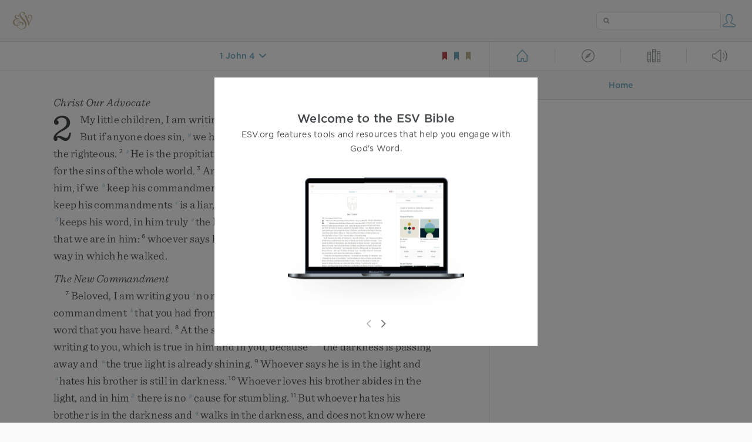

--- FILE ---
content_type: text/html; charset=utf-8
request_url: https://www.esv.org/1+John+4%3A8/
body_size: 24658
content:



<!DOCTYPE html>
<html lang="en">
  <head>
    
      <title>
  1 John 4 - Anyone who does not love does not know God, because God is …
 | ESV.org</title>
    

    <meta charset="utf-8">
    <meta http-equiv="X-UA-Compatible" content="IE=Edge">

    <meta name="viewport" content="width=device-width,initial-scale=1">
    <meta name="apple-itunes-app" content="app-id=361797273">

    <meta name="twitter:card" content="summary"/>
    <meta name="twitter:site" content="@esvbible"/>
    <meta name="twitter:image" content="https://dch8lckz6x8ar.cloudfront.net/static/img/logo-twitter.6877ff184cb8.png"/>

    <meta property="og:type" content="website"/>
    <meta property="og:site_name" content="ESV Bible"/>
    <meta property="og:image" content="https://dch8lckz6x8ar.cloudfront.net/static/img/logo-facebook.dbab05d37e79.png"/>
    <meta property="og:image:width" content="600"/>
    <meta property="og:image:height" content="530"/>

    
  <meta name="description" content="Anyone who does not love does not know God, because God is love. "/>

<meta name="twitter:title" content="1 John 4:8"/>
<meta name="twitter:description" content="Anyone who does not love does not know God, because God is love. "/>

<meta property="og:title" content="1 John 4:8"/>
<meta property="og:description" content="Anyone who does not love does not know God, because God is love. "/>

<link rel="canonical" href="https://www.esv.org/1+John+4:8/"/>



    <link rel="apple-touch-icon" href="https://dch8lckz6x8ar.cloudfront.net/static/img/apple-touch-icon.a1ed3d10db96.png">
    <link rel="shortcut icon" href="https://dch8lckz6x8ar.cloudfront.net/static/img/favicon.7e14cbe1912e.ico" type="image/x-icon">

    <link rel="stylesheet" href="https://dch8lckz6x8ar.cloudfront.net/static/css/output.7819abd744b0.css" type="text/css">

    
      <script async src="https://www.googletagmanager.com/gtag/js?id=G-6KC6HK8YF3"></script>

      <script>
        window.dataLayer = window.dataLayer || [];

        function gtag () { dataLayer.push(arguments); }

        gtag('js', new Date());
        gtag('config', 'G-6KC6HK8YF3');
        gtag('event', 'collect_user_data', {
          is_logged_in: 'False',
          is_subscriber: 'False'
        });
      </script>
    

    
      <script type="text/javascript">
  !function(f,b,e,v,n,t,s){if(f.fbq)return;n=f.fbq=function(){n.callMethod?
  n.callMethod.apply(n,arguments):n.queue.push(arguments)};if(!f._fbq)f._fbq=n;
  n.push=n;n.loaded=!0;n.version='2.0';n.queue=[];t=b.createElement(e);t.async=!0;
  t.src=v;s=b.getElementsByTagName(e)[0];s.parentNode.insertBefore(t,s)}(window,
  document,'script','https://connect.facebook.net/en_US/fbevents.js');
  fbq('init', '506435969522616');
  fbq('track', 'PageView');
</script>

<noscript>
  <img height="1" width="1" style="display:none" src="https://www.facebook.com/tr?id=506435969522616&ev=PageView&noscript=1"/>
</noscript>

    
  </head>
  <body class="two-columns theme-white font-size-medium line-spacing-medium">
    
      <div class="container">
        <nav class="top-nav">
          <a href="/"><img src="https://dch8lckz6x8ar.cloudfront.net/static/img/logo.15c3f5a870ee.svg" height="30" width="33" alt="ESV logo"></a>

          <div class="top-nav-right-controls">
            <div class="search-form">
              <form class="basic-search" action="/search/" method="GET">
                <input class="search" type="text" name="q" value="">
              </form>
            </div>
            
              <a href="#" id="expand-button" class="expand-button">
                <span class="expand-icon icon large"></span>
              </a>
            
            <a href="/login/" id="personal-button">
              <span class="account-icon icon large"></span>
            </a>
          </div>
        </nav>

        
  <main role="main">
    <article class="bible-column">
      <header id="bible-header">
        <a href="#" class="more-icon icon medium"></a>
        <p id="bible-nav-passage"><strong><a href="#"><span>1 John 4</span></a></strong></p>
        <div id="bookmarks">
          <a href="#" data-color="red"><img src="https://dch8lckz6x8ar.cloudfront.net/static/img/bookmark-small-red.78fce9c54d11.svg" height="20" width="20" alt="red bookmark icon"></a>
          <a href="#" data-color="blue"><img src="https://dch8lckz6x8ar.cloudfront.net/static/img/bookmark-small-blue.48f6e2f15d02.svg" height="20" width="20" alt="blue bookmark icon"></a>
          <a href="#" data-color="gold"><img src="https://dch8lckz6x8ar.cloudfront.net/static/img/bookmark-small-gold.69fe6fef4f9a.svg" height="20" width="20" alt="gold bookmark icon"></a>
        </div>
      </header>
      <div id="bible-content">
        <input class="js-passage" type="hidden" value="1 John 4"/>
<input class="js-focus-passage" type="hidden" value="1 John 4:8"/>


  
    <section dir="ltr" data-reference="1 John 2"><h3>Christ Our Advocate</h3>
<p class="starts-chapter"><span class="verse" data-ref="62002001" data-last-offset="35"><b class="chapter-num">2&nbsp;</b><u data-offset="4">My</u><u> </u><u data-offset="5">little</u><u> </u><u data-offset="6">children</u><u>,</u><u> </u><u data-offset="7">I</u><u> </u><u data-offset="8">am</u><u> </u><u data-offset="9">writing</u><u> </u><u data-offset="10">these</u><u> </u><u data-offset="11">things</u><u> </u><u data-offset="12">to</u><u> </u><u data-offset="13">you</u><u> </u><u data-offset="14">so</u><u> </u><u data-offset="15">that</u><u> </u><u data-offset="16">you</u><u> </u><u data-offset="17">may</u><u> </u><u data-offset="18">not</u><u> </u><u data-offset="19">sin</u><u>.</u><u> </u><u data-offset="20">But</u><u> </u><u data-offset="21">if</u><u> </u><u data-offset="22">anyone</u><u> </u><u data-offset="23">does</u><u> </u><u data-offset="24">sin</u><u>,</u><u> </u><sup class="crossref"><a href="/Rm8.34%3B1Tm2.5%3BHb7.25" title="Rom. 8:34; 1 Tim. 2:5; Heb. 7:25" data-passage="Romans 8:34; 1 Timothy 2:5; Hebrews 7:25">y</a></sup><u data-offset="25">we</u><u> </u><u data-offset="26">have</u><u> </u><u data-offset="27">an</u><u> </u><u data-offset="28">advocate</u><u> </u><u data-offset="29">with</u><u> </u><u data-offset="30">the</u><u> </u><u data-offset="31">Father</u><u>,</u><u> </u><u data-offset="32">Jesus</u><u> </u><u data-offset="33">Christ</u><u> </u><u data-offset="34">the</u><u> </u><u data-offset="35">righteous</u><u>.</u></span>
<u> </u><span class="verse" data-ref="62002002" data-last-offset="21"><b class="verse-num">2&nbsp;</b><sup class="crossref"><a href="/1J4.10%3BRm3.25%3B2Co5.18-19%3BCs1.20" title="ch. 4:10; Rom. 3:25; [2 Cor. 5:18, 19; Col. 1:20]" data-passage="1 John 4:10; Romans 3:25; 2 Corinthians 5:18–19; Colossians 1:20">z</a></sup><u data-offset="1">He</u><u> </u><u data-offset="2">is</u><u> </u><u data-offset="3">the</u><u> </u><u data-offset="4">propitiation</u><u> </u><u data-offset="5">for</u><u> </u><u data-offset="6">our</u><u> </u><u data-offset="7">sins</u><u>,</u><u> </u><u data-offset="8">and</u><u> </u><u data-offset="9">not</u><u> </u><u data-offset="10">for</u><u> </u><u data-offset="11">ours</u><u> </u><u data-offset="12">only</u><u> </u><u data-offset="13">but</u><u> </u><sup class="crossref"><a href="/1J4.14%3BJn1.29%3BJn4.42%3BJn11.51-52%3BJn12.32" title="ch. 4:14; John 1:29; 4:42; 11:51, 52; 12:32" data-passage="1 John 4:14; John 1:29; John 4:42; John 11:51–52; John 12:32">a</a></sup><u data-offset="14">also</u><u> </u><u data-offset="15">for</u><u> </u><u data-offset="16">the</u><u> </u><u data-offset="17">sins</u><u> </u><u data-offset="18">of</u><u> </u><u data-offset="19">the</u><u> </u><u data-offset="20">whole</u><u> </u><u data-offset="21">world</u><u>.</u></span>
<u> </u><span class="verse" data-ref="62002003" data-last-offset="17"><b class="verse-num">3&nbsp;</b><u data-offset="1">And</u><u> </u><u data-offset="2">by</u><u> </u><u data-offset="3">this</u><u> </u><u data-offset="4">we</u><u> </u><u data-offset="5">know</u><u> </u><u data-offset="6">that</u><u> </u><u data-offset="7">we</u><u> </u><u data-offset="8">have</u><u> </u><u data-offset="9">come</u><u> </u><u data-offset="10">to</u><u> </u><u data-offset="11">know</u><u> </u><u data-offset="12">him</u><u>,</u><u> </u><u data-offset="13">if</u><u> </u><u data-offset="14">we</u><u> </u><sup class="crossref"><a href="/Jn14.15%3BJn15.10" title="John 14:15; 15:10" data-passage="John 14:15; John 15:10">b</a></sup><u data-offset="15">keep</u><u> </u><u data-offset="16">his</u><u> </u><u data-offset="17">commandments</u><u>.</u></span>
<u> </u><span class="verse" data-ref="62002004" data-last-offset="21"><b class="verse-num">4&nbsp;</b><u data-offset="1">Whoever</u><u> </u><u data-offset="2">says</u><u> </u><u>“</u><u data-offset="3">I</u><u> </u><u data-offset="4">know</u><u> </u><u data-offset="5">him</u><u>”</u><u> </u><u data-offset="6">but</u><u> </u><u data-offset="7">does</u><u> </u><u data-offset="8">not</u><u> </u><u data-offset="9">keep</u><u> </u><u data-offset="10">his</u><u> </u><u data-offset="11">commandments</u><u> </u><sup class="crossref"><a href="/1J1.8%3BJn8.44" title="ch. 1:8; John 8:44" data-passage="1 John 1:8; John 8:44">c</a></sup><u data-offset="12">is</u><u> </u><u data-offset="13">a</u><u> </u><u data-offset="14">liar</u><u>,</u><u> </u><u data-offset="15">and</u><u> </u><sup class="crossref"><a href="/1J1.8%3BJn8.44" title="ch. 1:8; John 8:44" data-passage="1 John 1:8; John 8:44">c</a></sup><u data-offset="16">the</u><u> </u><u data-offset="17">truth</u><u> </u><u data-offset="18">is</u><u> </u><u data-offset="19">not</u><u> </u><u data-offset="20">in</u><u> </u><u data-offset="21">him</u><u>,</u></span>
<u> </u><span class="verse" data-ref="62002005" data-last-offset="24"><b class="verse-num">5&nbsp;</b><u data-offset="1">but</u><u> </u><u data-offset="2">whoever</u><u> </u><sup class="crossref"><a href="/1J5.3%3BJn14.23" title="ch. 5:3; John 14:23" data-passage="1 John 5:3; John 14:23">d</a></sup><u data-offset="3">keeps</u><u> </u><u data-offset="4">his</u><u> </u><u data-offset="5">word</u><u>,</u><u> </u><u data-offset="6">in</u><u> </u><u data-offset="7">him</u><u> </u><u data-offset="8">truly</u><u> </u><sup class="crossref"><a href="/1J4.12" title="ch. 4:12" data-passage="1 John 4:12">e</a></sup><u data-offset="9">the</u><u> </u><u data-offset="10">love</u><u> </u><u data-offset="11">of</u><u> </u><u data-offset="12">God</u><u> </u><u data-offset="13">is</u><u> </u><u data-offset="14">perfected</u><u>.</u><u> </u><sup class="crossref"><a href="/1J3.24%3B1J4.13%3B1J5.2" title="ch. 3:24; 4:13; 5:2" data-passage="1 John 3:24; 1 John 4:13; 1 John 5:2">f</a></sup><u data-offset="15">By</u><u> </u><u data-offset="16">this</u><u> </u><u data-offset="17">we</u><u> </u><u data-offset="18">may</u><u> </u><u data-offset="19">know</u><u> </u><u data-offset="20">that</u><u> </u><u data-offset="21">we</u><u> </u><u data-offset="22">are</u><u> </u><u data-offset="23">in</u><u> </u><u data-offset="24">him</u><u>:</u></span>
<u> </u><span class="verse" data-ref="62002006" data-last-offset="17"><b class="verse-num">6&nbsp;</b><u data-offset="1">whoever</u><u> </u><u data-offset="2">says</u><u> </u><u data-offset="3">he</u><u> </u><sup class="crossref"><a href="/Jn15.4-5%3BJn15.7" title="John 15:4, 5, 7" data-passage="John 15:4–5; John 15:7">g</a></sup><u data-offset="4">abides</u><u> </u><u data-offset="5">in</u><u> </u><u data-offset="6">him</u><u> </u><sup class="crossref"><a href="/Mt11.29" title="See Matt. 11:29" data-passage="Matthew 11:29">h</a></sup><u data-offset="7">ought</u><u> </u><u data-offset="8">to</u><u> </u><u data-offset="9">walk</u><u> </u><u data-offset="10">in</u><u> </u><u data-offset="11">the</u><u> </u><u data-offset="12">same</u><u> </u><u data-offset="13">way</u><u> </u><u data-offset="14">in</u><u> </u><u data-offset="15">which</u><u> </u><u data-offset="16">he</u><u> </u><u data-offset="17">walked</u><u>.</u></span>
</p>
<h3>The New Commandment</h3>
<p><span class="verse" data-ref="62002007" data-last-offset="31"><b class="verse-num">7&nbsp;</b><u data-offset="4">Beloved</u><u>,</u><u> </u><u data-offset="5">I</u><u> </u><u data-offset="6">am</u><u> </u><u data-offset="7">writing</u><u> </u><u data-offset="8">you</u><u> </u><sup class="crossref"><a href="/2J5" title="2 John 5" data-passage="2 John 5">i</a></sup><u data-offset="9">no</u><u> </u><u data-offset="10">new</u><u> </u><u data-offset="11">commandment</u><u>,</u><u> </u><u data-offset="12">but</u><u> </u><sup class="crossref"><a href="/Lv19.18" title="Lev. 19:18" data-passage="Leviticus 19:18">j</a></sup><u data-offset="13">an</u><u> </u><u data-offset="14">old</u><u> </u><u data-offset="15">commandment</u><u> </u><sup class="crossref"><a href="/1J2.24%3B1J3.11%3B2J5-6" title="[ver. 24; ch. 3:11; 2 John 5, 6]" data-passage="1 John 2:24; 1 John 3:11; 2 John 5–6">k</a></sup><u data-offset="16">that</u><u> </u><u data-offset="17">you</u><u> </u><u data-offset="18">had</u><u> </u><u data-offset="19">from</u><u> </u><u data-offset="20">the</u><u> </u><u data-offset="21">beginning</u><u>.</u><u> </u><u data-offset="22">The</u><u> </u><u data-offset="23">old</u><u> </u><u data-offset="24">commandment</u><u> </u><u data-offset="25">is</u><u> </u><u data-offset="26">the</u><u> </u><u data-offset="27">word</u><u> </u><u data-offset="28">that</u><u> </u><u data-offset="29">you</u><u> </u><u data-offset="30">have</u><u> </u><u data-offset="31">heard</u><u>.</u></span>
<u> </u><span class="verse" data-ref="62002008" data-last-offset="36"><b class="verse-num">8&nbsp;</b><u data-offset="1">At</u><u> </u><u data-offset="2">the</u><u> </u><u data-offset="3">same</u><u> </u><u data-offset="4">time</u><u>,</u><u> </u><u data-offset="5">it</u><u> </u><u data-offset="6">is</u><u> </u><sup class="crossref"><a href="/Jn13.34" title="See John 13:34" data-passage="John 13:34">l</a></sup><u data-offset="7">a</u><u> </u><u data-offset="8">new</u><u> </u><u data-offset="9">commandment</u><u> </u><u data-offset="10">that</u><u> </u><u data-offset="11">I</u><u> </u><u data-offset="12">am</u><u> </u><u data-offset="13">writing</u><u> </u><u data-offset="14">to</u><u> </u><u data-offset="15">you</u><u>,</u><u> </u><u data-offset="16">which</u><u> </u><u data-offset="17">is</u><u> </u><u data-offset="18">true</u><u> </u><u data-offset="19">in</u><u> </u><u data-offset="20">him</u><u> </u><u data-offset="21">and</u><u> </u><u data-offset="22">in</u><u> </u><u data-offset="23">you</u><u>,</u><u> </u><u data-offset="24">because</u><sup class="footnote"><a id="fb1-1" title="&lt;span class=&quot;footnote-embedded&quot;&gt;Or &lt;i&gt;that&lt;/i&gt;&lt;/span&gt;" href="#f1-">1</a></sup><u> </u><sup class="crossref"><a href="/Rm13.12%3BEp5.8%3B1Th5.4-5" title="Rom. 13:12; Eph. 5:8; 1 Thess. 5:4, 5" data-passage="Romans 13:12; Ephesians 5:8; 1 Thessalonians 5:4–5">m</a></sup><u data-offset="25">the</u><u> </u><u data-offset="26">darkness</u><u> </u><u data-offset="27">is</u><u> </u><u data-offset="28">passing</u><u> </u><u data-offset="29">away</u><u> </u><u data-offset="30">and</u><u> </u><sup class="crossref"><a href="/Jn1.9%3BJn8.12" title="John 1:9; 8:12" data-passage="John 1:9; John 8:12">n</a></sup><u data-offset="31">the</u><u> </u><u data-offset="32">true</u><u> </u><u data-offset="33">light</u><u> </u><u data-offset="34">is</u><u> </u><u data-offset="35">already</u><u> </u><u data-offset="36">shining</u><u>.</u></span>
<u> </u><span class="verse" data-ref="62002009" data-last-offset="15"><b class="verse-num">9&nbsp;</b><u data-offset="1">Whoever</u><u> </u><u data-offset="2">says</u><u> </u><u data-offset="3">he</u><u> </u><u data-offset="4">is</u><u> </u><u data-offset="5">in</u><u> </u><u data-offset="6">the</u><u> </u><u data-offset="7">light</u><u> </u><u data-offset="8">and</u><u> </u><sup class="crossref"><a href="/1J4.20%3B1J3.14-15%3BTt3.3" title="ch. 4:20; [ch. 3:14, 15; Titus 3:3]" data-passage="1 John 4:20; 1 John 3:14–15; Titus 3:3">o</a></sup><u data-offset="9">hates</u><u> </u><u data-offset="10">his</u><u> </u><u data-offset="11">brother</u><u> </u><u data-offset="12">is</u><u> </u><u data-offset="13">still</u><u> </u><u data-offset="14">in</u><u> </u><u data-offset="15">darkness</u><u>.</u></span>
<u> </u><span class="verse" data-ref="62002010" data-last-offset="17"><b class="verse-num">10&nbsp;</b><u data-offset="1">Whoever</u><u> </u><u data-offset="2">loves</u><u> </u><u data-offset="3">his</u><u> </u><u data-offset="4">brother</u><u> </u><u data-offset="5">abides</u><u> </u><u data-offset="6">in</u><u> </u><u data-offset="7">the</u><u> </u><u data-offset="8">light</u><u>,</u><u> </u><u data-offset="9">and</u><u> </u><u data-offset="10">in</u><u> </u><u data-offset="11">him</u><sup class="footnote"><a id="fb2-1" title="&lt;span class=&quot;footnote-embedded&quot;&gt;Or &lt;i&gt;it&lt;/i&gt;&lt;/span&gt;" href="#f2-">2</a></sup><u> </u><u data-offset="12">there</u><u> </u><u data-offset="13">is</u><u> </u><u data-offset="14">no</u><u> </u><sup class="crossref"><a href="/Jn11.10%3BPr4.19%3B2P1.10" title="John 11:10; [Prov. 4:19; 2 Pet. 1:10]" data-passage="John 11:10; Proverbs 4:19; 2 Peter 1:10">p</a></sup><u data-offset="15">cause</u><u> </u><u data-offset="16">for</u><u> </u><u data-offset="17">stumbling</u><u>.</u></span>
<u> </u><span class="verse" data-ref="62002011" data-last-offset="29"><b class="verse-num">11&nbsp;</b><u data-offset="1">But</u><u> </u><u data-offset="2">whoever</u><u> </u><u data-offset="3">hates</u><u> </u><u data-offset="4">his</u><u> </u><u data-offset="5">brother</u><u> </u><u data-offset="6">is</u><u> </u><u data-offset="7">in</u><u> </u><u data-offset="8">the</u><u> </u><u data-offset="9">darkness</u><u> </u><u data-offset="10">and</u><u> </u><sup class="crossref"><a href="/1J1.6" title="See ch. 1:6" data-passage="1 John 1:6">q</a></sup><u data-offset="11">walks</u><u> </u><u data-offset="12">in</u><u> </u><u data-offset="13">the</u><u> </u><u data-offset="14">darkness</u><u>,</u><u> </u><u data-offset="15">and</u><u> </u><u data-offset="16">does</u><u> </u><u data-offset="17">not</u><u> </u><u data-offset="18">know</u><u> </u><u data-offset="19">where</u><u> </u><u data-offset="20">he</u><u> </u><u data-offset="21">is</u><u> </u><u data-offset="22">going</u><u>,</u><u> </u><u data-offset="23">because</u><u> </u><u data-offset="24">the</u><u> </u><u data-offset="25">darkness</u><u> </u><u data-offset="26">has</u><u> </u><u data-offset="27">blinded</u><u> </u><u data-offset="28">his</u><u> </u><u data-offset="29">eyes</u><u>.</u></span>
</p>
<section class="line-group"><p class="line"><span class="verse" data-ref="62002012" data-last-offset="16"><b class="verse-num inline">12&nbsp;</b>	<u data-offset="1">I</u><u> </u><u data-offset="2">am</u><u> </u><u data-offset="3">writing</u><u> </u><u data-offset="4">to</u><u> </u><u data-offset="5">you</u><u>,</u><u> </u><u data-offset="6">little</u><u> </u><u data-offset="7">children</u><u>,</u></span>
</p>
<p class="line indent"><span class="verse" data-ref="62002012" data-last-offset="16">		<u data-offset="8">because</u><u> </u><sup class="crossref"><a href="/Lk24.47%3BAc10.43%3BAc13.38" title="Luke 24:47; Acts 10:43; 13:38" data-passage="Luke 24:47; Acts 10:43; Acts 13:38">r</a></sup><u data-offset="9">your</u><u> </u><u data-offset="10">sins</u><u> </u><u data-offset="11">are</u><u> </u><u data-offset="12">forgiven</u><u> </u><u data-offset="13">for</u><u> </u><u data-offset="14">his</u><u> </u><u data-offset="15">name’s</u><u> </u><u data-offset="16">sake</u><u>.</u></span>
</p>
<p class="line"><span class="verse" data-ref="62002013" data-last-offset="39"><b class="verse-num inline">13&nbsp;</b>	<u data-offset="1">I</u><u> </u><u data-offset="2">am</u><u> </u><u data-offset="3">writing</u><u> </u><u data-offset="4">to</u><u> </u><u data-offset="5">you</u><u>,</u><u> </u><u data-offset="6">fathers</u><u>,</u></span>
</p>
<p class="line indent"><span class="verse" data-ref="62002013" data-last-offset="39">		<u data-offset="7">because</u><u> </u><u data-offset="8">you</u><u> </u><u data-offset="9">know</u><u> </u><sup class="crossref"><a href="/1J1.1" title="[ch. 1:1]" data-passage="1 John 1:1">s</a></sup><u data-offset="10">him</u><u> </u><u data-offset="11">who</u><u> </u><u data-offset="12">is</u><u> </u><u data-offset="13">from</u><u> </u><u data-offset="14">the</u><u> </u><u data-offset="15">beginning</u><u>.</u></span>
</p>
<p class="line"><span class="verse" data-ref="62002013" data-last-offset="39">	<u data-offset="16">I</u><u> </u><u data-offset="17">am</u><u> </u><u data-offset="18">writing</u><u> </u><u data-offset="19">to</u><u> </u><u data-offset="20">you</u><u>,</u><u> </u><u data-offset="21">young</u><u> </u><u data-offset="22">men</u><u>,</u></span>
</p>
<p class="line indent"><span class="verse" data-ref="62002013" data-last-offset="39">		<u data-offset="23">because</u><u> </u><sup class="crossref"><a href="/Ep6.10%3B1J5.4-5" title="Eph. 6:10; [ch. 5:4, 5]" data-passage="Ephesians 6:10; 1 John 5:4–5">t</a></sup><u data-offset="24">you</u><u> </u><u data-offset="25">have</u><u> </u><u data-offset="26">overcome</u><u> </u><u data-offset="27">the</u><u> </u><u data-offset="28">evil</u><u> </u><u data-offset="29">one</u><u>.</u></span>
</p>
<p class="line"><span class="verse" data-ref="62002013" data-last-offset="39">	<u data-offset="30">I</u><u> </u><u data-offset="31">write</u><u> </u><u data-offset="32">to</u><u> </u><u data-offset="33">you</u><u>,</u><u> </u><u data-offset="34">children</u><u>,</u></span>
</p>
<p class="line indent"><span class="verse" data-ref="62002013" data-last-offset="39">		<u data-offset="35">because</u><u> </u><sup class="crossref"><a href="/Jn14.7" title="John 14:7" data-passage="John 14:7">u</a></sup><u data-offset="36">you</u><u> </u><u data-offset="37">know</u><u> </u><u data-offset="38">the</u><u> </u><u data-offset="39">Father</u><u>.</u></span>
</p>
<p class="line"><span class="verse" data-ref="62002014" data-last-offset="39"><b class="verse-num inline">14&nbsp;</b>	<u data-offset="1">I</u><u> </u><u data-offset="2">write</u><u> </u><u data-offset="3">to</u><u> </u><u data-offset="4">you</u><u>,</u><u> </u><u data-offset="5">fathers</u><u>,</u></span>
</p>
<p class="line indent"><span class="verse" data-ref="62002014" data-last-offset="39">		<u data-offset="6">because</u><u> </u><u data-offset="7">you</u><u> </u><u data-offset="8">know</u><u> </u><sup class="crossref"><a href="/1J2.13" title="[See ver. 13 above]" data-passage="1 John 2:13">s</a></sup><u data-offset="9">him</u><u> </u><u data-offset="10">who</u><u> </u><u data-offset="11">is</u><u> </u><u data-offset="12">from</u><u> </u><u data-offset="13">the</u><u> </u><u data-offset="14">beginning</u><u>.</u></span>
</p>
<p class="line"><span class="verse" data-ref="62002014" data-last-offset="39">	<u data-offset="15">I</u><u> </u><u data-offset="16">write</u><u> </u><u data-offset="17">to</u><u> </u><u data-offset="18">you</u><u>,</u><u> </u><u data-offset="19">young</u><u> </u><u data-offset="20">men</u><u>,</u></span>
</p>
<p class="line indent"><span class="verse" data-ref="62002014" data-last-offset="39">		<u data-offset="21">because</u><u> </u><sup class="crossref"><a href="/1J2.13" title="[See ver. 13 above]" data-passage="1 John 2:13">t</a></sup><u data-offset="22">you</u><u> </u><u data-offset="23">are</u><u> </u><u data-offset="24">strong</u><u>,</u></span>
</p>
<p class="line indent"><span class="verse" data-ref="62002014" data-last-offset="39">		<u data-offset="25">and</u><u> </u><u data-offset="26">the</u><u> </u><u data-offset="27">word</u><u> </u><u data-offset="28">of</u><u> </u><u data-offset="29">God</u><u> </u><u data-offset="30">abides</u><u> </u><u data-offset="31">in</u><u> </u><u data-offset="32">you</u><u>,</u></span>
</p>
<p class="line indent"><span class="verse" data-ref="62002014" data-last-offset="39">		<u data-offset="33">and</u><u> </u><u data-offset="34">you</u><u> </u><u data-offset="35">have</u><u> </u><u data-offset="36">overcome</u><u> </u><u data-offset="37">the</u><u> </u><u data-offset="38">evil</u><u> </u><u data-offset="39">one</u><u>.</u></span>
</p>
</section>
<h3>Do Not Love the World</h3>
<p><span class="verse" data-ref="62002015" data-last-offset="30"><b class="verse-num">15&nbsp;</b><sup class="crossref leading-crossref"><a href="/Rm12.2%3B2Tm4.10" title="[Rom. 12:2; 2 Tim. 4:10]" data-passage="Romans 12:2; 2 Timothy 4:10">v</a></sup><u data-offset="6">Do</u><u> </u><u data-offset="7">not</u><u> </u><u data-offset="8">love</u><u> </u><u data-offset="9">the</u><u> </u><u data-offset="10">world</u><u> </u><u data-offset="11">or</u><u> </u><u data-offset="12">the</u><u> </u><u data-offset="13">things</u><u> </u><u data-offset="14">in</u><u> </u><u data-offset="15">the</u><u> </u><u data-offset="16">world</u><u>.</u><u> </u><sup class="crossref"><a href="/Jm4.4" title="See James 4:4" data-passage="James 4:4">w</a></sup><u data-offset="17">If</u><u> </u><u data-offset="18">anyone</u><u> </u><u data-offset="19">loves</u><u> </u><u data-offset="20">the</u><u> </u><u data-offset="21">world</u><u>,</u><u> </u><u data-offset="22">the</u><u> </u><u data-offset="23">love</u><u> </u><u data-offset="24">of</u><u> </u><u data-offset="25">the</u><u> </u><u data-offset="26">Father</u><u> </u><u data-offset="27">is</u><u> </u><u data-offset="28">not</u><u> </u><u data-offset="29">in</u><u> </u><u data-offset="30">him</u><u>.</u></span>
<u> </u><span class="verse" data-ref="62002016" data-last-offset="32"><b class="verse-num">16&nbsp;</b><u data-offset="1">For</u><u> </u><u data-offset="2">all</u><u> </u><u data-offset="3">that</u><u> </u><u data-offset="4">is</u><u> </u><u data-offset="5">in</u><u> </u><u data-offset="6">the</u><u> </u><u data-offset="7">world</u><u>—</u><sup class="crossref"><a href="/Rm13.14%3BEp2.3%3B1P4.2%3B2P2.18" title="Rom. 13:14; Eph. 2:3; 1 Pet. 4:2; 2 Pet. 2:18" data-passage="Romans 13:14; Ephesians 2:3; 1 Peter 4:2; 2 Peter 2:18">x</a></sup><u data-offset="8">the</u><u> </u><u data-offset="9">desires</u><u> </u><u data-offset="10">of</u><u> </u><u data-offset="11">the</u><u> </u><u data-offset="12">flesh</u><u> </u><u data-offset="13">and</u><u> </u><sup class="crossref"><a href="/Ec4.8%3BEc5.11" title="Eccles. 4:8; 5:11" data-passage="Ecclesiastes 4:8; Ecclesiastes 5:11">y</a></sup><u data-offset="14">the</u><u> </u><u data-offset="15">desires</u><u> </u><u data-offset="16">of</u><u> </u><u data-offset="17">the</u><u> </u><u data-offset="18">eyes</u><u> </u><u data-offset="19">and</u><u> </u><u data-offset="20">pride</u><u> </u><u data-offset="21">of</u><u> </u><u data-offset="22">life</u><sup class="footnote"><a id="fb3-1" title="&lt;span class=&quot;footnote-embedded&quot;&gt;Or &lt;i&gt;&lt;span class=&quot;catch-word&quot;&gt;pride&lt;/span&gt; in possessions&lt;/i&gt;&lt;/span&gt;" href="#f3-">3</a></sup><u>—</u><u data-offset="23">is</u><u> </u><u data-offset="24">not</u><u> </u><u data-offset="25">from</u><u> </u><u data-offset="26">the</u><u> </u><u data-offset="27">Father</u><u> </u><u data-offset="28">but</u><u> </u><u data-offset="29">is</u><u> </u><u data-offset="30">from</u><u> </u><u data-offset="31">the</u><u> </u><u data-offset="32">world</u><u>.</u></span>
<u> </u><span class="verse" data-ref="62002017" data-last-offset="19"><b class="verse-num">17&nbsp;</b><u data-offset="1">And</u><u> </u><sup class="crossref"><a href="/1Co7.31" title="See 1 Cor. 7:31" data-passage="1 Corinthians 7:31">z</a></sup><u data-offset="2">the</u><u> </u><u data-offset="3">world</u><u> </u><u data-offset="4">is</u><u> </u><u data-offset="5">passing</u><u> </u><u data-offset="6">away</u><u> </u><u data-offset="7">along</u><u> </u><u data-offset="8">with</u><u> </u><u data-offset="9">its</u><u> </u><u data-offset="10">desires</u><u>,</u><u> </u><u data-offset="11">but</u><u> </u><u data-offset="12">whoever</u><u> </u><u data-offset="13">does</u><u> </u><u data-offset="14">the</u><u> </u><u data-offset="15">will</u><u> </u><u data-offset="16">of</u><u> </u><u data-offset="17">God</u><u> </u><u data-offset="18">abides</u><u> </u><u data-offset="19">forever</u><u>.</u></span>
</p>
<h3>Warning Concerning Antichrists</h3>
<p><span class="verse" data-ref="62002018" data-last-offset="33"><b class="verse-num">18&nbsp;</b><u data-offset="4">Children</u><u>,</u><u> </u><sup class="crossref"><a href="/2Tm3.1%3BJm5.3%3B2P3.3%3BJd18" title="[2 Tim. 3:1; James 5:3; 2 Pet. 3:3; Jude 18]" data-passage="2 Timothy 3:1; James 5:3; 2 Peter 3:3; Jude 18">a</a></sup><u data-offset="5">it</u><u> </u><u data-offset="6">is</u><u> </u><u data-offset="7">the</u><u> </u><u data-offset="8">last</u><u> </u><u data-offset="9">hour</u><u>,</u><u> </u><u data-offset="10">and</u><u> </u><u data-offset="11">as</u><u> </u><u data-offset="12">you</u><u> </u><u data-offset="13">have</u><u> </u><u data-offset="14">heard</u><u> </u><u data-offset="15">that</u><u> </u><sup class="crossref"><a href="/1J2.22%3B1J4.3%3B2J7%3BMt24.5%3BMt24.24" title="ver. 22; ch. 4:3; 2 John 7; [Matt. 24:5, 24]" data-passage="1 John 2:22; 1 John 4:3; 2 John 7; Matthew 24:5; Matthew 24:24">b</a></sup><u data-offset="16">antichrist</u><u> </u><u data-offset="17">is</u><u> </u><u data-offset="18">coming</u><u>,</u><u> </u><u data-offset="19">so</u><u> </u><u data-offset="20">now</u><u> </u><sup class="crossref"><a href="/1J4.1%3BMt24.5" title="[ch. 4:1; Matt. 24:5]" data-passage="1 John 4:1; Matthew 24:5">c</a></sup><u data-offset="21">many</u><u> </u><u data-offset="22">antichrists</u><u> </u><u data-offset="23">have</u><u> </u><u data-offset="24">come</u><u>.</u><u> </u><sup class="crossref"><a href="/1Tm4.1" title="1 Tim. 4:1" data-passage="1 Timothy 4:1">d</a></sup><u data-offset="25">Therefore</u><u> </u><u data-offset="26">we</u><u> </u><u data-offset="27">know</u><u> </u><u data-offset="28">that</u><u> </u><u data-offset="29">it</u><u> </u><u data-offset="30">is</u><u> </u><u data-offset="31">the</u><u> </u><u data-offset="32">last</u><u> </u><u data-offset="33">hour</u><u>.</u></span>
<u> </u><span class="verse" data-ref="62002019" data-last-offset="40"><b class="verse-num">19&nbsp;</b><sup class="crossref"><a href="/De13.13%3BAc20.30" title="Deut. 13:13; Acts 20:30" data-passage="Deuteronomy 13:13; Acts 20:30">e</a></sup><u data-offset="1">They</u><u> </u><u data-offset="2">went</u><u> </u><u data-offset="3">out</u><u> </u><u data-offset="4">from</u><u> </u><u data-offset="5">us</u><u>,</u><u> </u><u data-offset="6">but</u><u> </u><u data-offset="7">they</u><u> </u><u data-offset="8">were</u><u> </u><u data-offset="9">not</u><u> </u><u data-offset="10">of</u><u> </u><u data-offset="11">us</u><u>;</u><u> </u><u data-offset="12">for</u><u> </u><sup class="crossref"><a href="/Jn17.12" title="See John 17:12" data-passage="John 17:12">f</a></sup><u data-offset="13">if</u><u> </u><u data-offset="14">they</u><u> </u><u data-offset="15">had</u><u> </u><u data-offset="16">been</u><u> </u><u data-offset="17">of</u><u> </u><u data-offset="18">us</u><u>,</u><u> </u><u data-offset="19">they</u><u> </u><u data-offset="20">would</u><u> </u><u data-offset="21">have</u><u> </u><u data-offset="22">continued</u><u> </u><u data-offset="23">with</u><u> </u><u data-offset="24">us</u><u>.</u><u> </u><u data-offset="25">But</u><u> </u><u data-offset="26">they</u><u> </u><u data-offset="27">went</u><u> </u><u data-offset="28">out</u><u>,</u><u> </u><sup class="crossref"><a href="/1Co11.19" title="1 Cor. 11:19" data-passage="1 Corinthians 11:19">g</a></sup><u data-offset="29">that</u><u> </u><u data-offset="30">it</u><u> </u><u data-offset="31">might</u><u> </u><u data-offset="32">become</u><u> </u><u data-offset="33">plain</u><u> </u><u data-offset="34">that</u><u> </u><u data-offset="35">they</u><u> </u><u data-offset="36">all</u><u> </u><u data-offset="37">are</u><u> </u><u data-offset="38">not</u><u> </u><u data-offset="39">of</u><u> </u><u data-offset="40">us</u><u>.</u></span>
<u> </u><span class="verse" data-ref="62002020" data-last-offset="14"><b class="verse-num">20&nbsp;</b><u data-offset="1">But</u><u> </u><u data-offset="2">you</u><u> </u><u data-offset="3">have</u><u> </u><u data-offset="4">been</u><u> </u><sup class="crossref"><a href="/1J2.27%3B2Co1.21" title="ver. 27; [2 Cor. 1:21]" data-passage="1 John 2:27; 2 Corinthians 1:21">h</a></sup><u data-offset="5">anointed</u><u> </u><u data-offset="6">by</u><u> </u><sup class="crossref"><a href="/Mk1.24" title="See Mark 1:24" data-passage="Mark 1:24">i</a></sup><u data-offset="7">the</u><u> </u><u data-offset="8">Holy</u><u> </u><u data-offset="9">One</u><u>,</u><u> </u><u data-offset="10">and</u><u> </u><sup class="crossref"><a href="/1J2.27%3BJn14.26" title="ver. 27; See John 14:26" data-passage="1 John 2:27; John 14:26">j</a></sup><u data-offset="11">you</u><u> </u><u data-offset="12">all</u><u> </u><u data-offset="13">have</u><u> </u><u data-offset="14">knowledge</u><u>.</u><sup class="footnote"><a id="fb4-1" title="&lt;span class=&quot;footnote-embedded&quot;&gt;Some manuscripts &lt;i&gt;you know everything&lt;/i&gt;&lt;/span&gt;" href="#f4-">4</a></sup></span>
<u> </u><span class="verse" data-ref="62002021" data-last-offset="25"><b class="verse-num">21&nbsp;</b><u data-offset="1">I</u><u> </u><u data-offset="2">write</u><u> </u><u data-offset="3">to</u><u> </u><u data-offset="4">you</u><u>,</u><u> </u><u data-offset="5">not</u><u> </u><u data-offset="6">because</u><u> </u><u data-offset="7">you</u><u> </u><u data-offset="8">do</u><u> </u><u data-offset="9">not</u><u> </u><u data-offset="10">know</u><u> </u><u data-offset="11">the</u><u> </u><u data-offset="12">truth</u><u>,</u><u> </u><u data-offset="13">but</u><u> </u><u data-offset="14">because</u><u> </u><u data-offset="15">you</u><u> </u><u data-offset="16">know</u><u> </u><u data-offset="17">it</u><u>,</u><u> </u><u data-offset="18">and</u><u> </u><u data-offset="19">because</u><u> </u><u data-offset="20">no</u><u> </u><u data-offset="21">lie</u><u> </u><u data-offset="22">is</u><u> </u><u data-offset="23">of</u><u> </u><u data-offset="24">the</u><u> </u><u data-offset="25">truth</u><u>.</u></span>
<u> </u><span class="verse" data-ref="62002022" data-last-offset="25"><b class="verse-num">22&nbsp;</b><u data-offset="1">Who</u><u> </u><u data-offset="2">is</u><u> </u><u data-offset="3">the</u><u> </u><u data-offset="4">liar</u><u> </u><u data-offset="5">but</u><u> </u><sup class="crossref"><a href="/1J4.3%3B2J7" title="ch. 4:3; 2 John 7" data-passage="1 John 4:3; 2 John 7">k</a></sup><u data-offset="6">he</u><u> </u><u data-offset="7">who</u><u> </u><u data-offset="8">denies</u><u> </u><u data-offset="9">that</u><u> </u><u data-offset="10">Jesus</u><u> </u><u data-offset="11">is</u><u> </u><u data-offset="12">the</u><u> </u><u data-offset="13">Christ</u><u>?</u><u> </u><u data-offset="14">This</u><u> </u><u data-offset="15">is</u><u> </u><sup class="crossref"><a href="/1J2.18" title="[See ver. 18 above]" data-passage="1 John 2:18">b</a></sup><u data-offset="16">the</u><u> </u><u data-offset="17">antichrist</u><u>,</u><u> </u><u data-offset="18">he</u><u> </u><u data-offset="19">who</u><u> </u><u data-offset="20">denies</u><u> </u><u data-offset="21">the</u><u> </u><u data-offset="22">Father</u><u> </u><u data-offset="23">and</u><u> </u><u data-offset="24">the</u><u> </u><u data-offset="25">Son</u><u>.</u></span>
<u> </u><span class="verse" data-ref="62002023" data-last-offset="17"><b class="verse-num">23&nbsp;</b><sup class="crossref"><a href="/1J4.15%3B1J5.1%3B2J9" title="ch. 4:15; 5:1; 2 John 9" data-passage="1 John 4:15; 1 John 5:1; 2 John 9">l</a></sup><u data-offset="1">No</u><u> </u><u data-offset="2">one</u><u> </u><u data-offset="3">who</u><u> </u><u data-offset="4">denies</u><u> </u><u data-offset="5">the</u><u> </u><u data-offset="6">Son</u><u> </u><u data-offset="7">has</u><u> </u><u data-offset="8">the</u><u> </u><u data-offset="9">Father</u><u>.</u><u> </u><u data-offset="10">Whoever</u><u> </u><u data-offset="11">confesses</u><u> </u><u data-offset="12">the</u><u> </u><u data-offset="13">Son</u><u> </u><u data-offset="14">has</u><u> </u><u data-offset="15">the</u><u> </u><u data-offset="16">Father</u><u> </u><u data-offset="17">also</u><u>.</u></span>
<u> </u><span class="verse" data-ref="62002024" data-last-offset="32"><b class="verse-num">24&nbsp;</b><u data-offset="1">Let</u><u> </u><sup class="crossref"><a href="/1J3.11%3B2J6" title="ch. 3:11; 2 John 6" data-passage="1 John 3:11; 2 John 6">m</a></sup><u data-offset="2">what</u><u> </u><u data-offset="3">you</u><u> </u><u data-offset="4">heard</u><u> </u><u data-offset="5">from</u><u> </u><u data-offset="6">the</u><u> </u><u data-offset="7">beginning</u><u> </u><u data-offset="8">abide</u><u> </u><u data-offset="9">in</u><u> </u><u data-offset="10">you</u><u>.</u><u> </u><u data-offset="11">If</u><u> </u><u data-offset="12">what</u><u> </u><u data-offset="13">you</u><u> </u><u data-offset="14">heard</u><u> </u><u data-offset="15">from</u><u> </u><u data-offset="16">the</u><u> </u><u data-offset="17">beginning</u><u> </u><u data-offset="18">abides</u><u> </u><u data-offset="19">in</u><u> </u><u data-offset="20">you</u><u>,</u><u> </u><u data-offset="21">then</u><u> </u><sup class="crossref"><a href="/Jn14.23%3B1J1.3" title="[John 14:23]; See ch. 1:3" data-passage="John 14:23; 1 John 1:3">n</a></sup><u data-offset="22">you</u><u> </u><u data-offset="23">too</u><u> </u><u data-offset="24">will</u><u> </u><u data-offset="25">abide</u><u> </u><u data-offset="26">in</u><u> </u><u data-offset="27">the</u><u> </u><u data-offset="28">Son</u><u> </u><u data-offset="29">and</u><u> </u><u data-offset="30">in</u><u> </u><u data-offset="31">the</u><u> </u><u data-offset="32">Father</u><u>.</u></span>
<u> </u><span class="verse" data-ref="62002025" data-last-offset="12"><b class="verse-num">25&nbsp;</b><u data-offset="1">And</u><u> </u><u data-offset="2">this</u><u> </u><u data-offset="3">is</u><u> </u><u data-offset="4">the</u><u> </u><u data-offset="5">promise</u><u> </u><u data-offset="6">that</u><u> </u><u data-offset="7">he</u><u> </u><u data-offset="8">made</u><u> </u><u data-offset="9">to</u><u> </u><u data-offset="10">us</u><sup class="footnote"><a id="fb5-1" title="&lt;span class=&quot;footnote-embedded&quot;&gt;Some manuscripts &lt;i&gt;you&lt;/i&gt;&lt;/span&gt;" href="#f5-">5</a></sup><u>—</u><sup class="crossref"><a href="/Jn17.2" title="John 17:2" data-passage="John 17:2">o</a></sup><u data-offset="11">eternal</u><u> </u><u data-offset="12">life</u><u>.</u></span>
</p>
<p><span class="verse" data-ref="62002026" data-last-offset="14"><b class="verse-num">26&nbsp;</b><u data-offset="1">I</u><u> </u><u data-offset="2">write</u><u> </u><u data-offset="3">these</u><u> </u><u data-offset="4">things</u><u> </u><u data-offset="5">to</u><u> </u><u data-offset="6">you</u><u> </u><u data-offset="7">about</u><u> </u><sup class="crossref"><a href="/1J3.7%3B2J7" title="ch. 3:7; 2 John 7" data-passage="1 John 3:7; 2 John 7">p</a></sup><u data-offset="8">those</u><u> </u><u data-offset="9">who</u><u> </u><u data-offset="10">are</u><u> </u><u data-offset="11">trying</u><u> </u><u data-offset="12">to</u><u> </u><u data-offset="13">deceive</u><u> </u><u data-offset="14">you</u><u>.</u></span>
<u> </u><span class="verse" data-ref="62002027" data-last-offset="45"><b class="verse-num">27&nbsp;</b><u data-offset="1">But</u><u> </u><sup class="crossref"><a href="/1J2.20" title="ver. 20" data-passage="1 John 2:20">q</a></sup><u data-offset="2">the</u><u> </u><u data-offset="3">anointing</u><u> </u><u data-offset="4">that</u><u> </u><u data-offset="5">you</u><u> </u><u data-offset="6">received</u><u> </u><u data-offset="7">from</u><u> </u><u data-offset="8">him</u><u> </u><u data-offset="9">abides</u><u> </u><u data-offset="10">in</u><u> </u><u data-offset="11">you</u><u>,</u><u> </u><u data-offset="12">and</u><u> </u><sup class="crossref"><a href="/Jr31.34%3BHb8.11" title="Jer. 31:34; Heb. 8:11" data-passage="Jeremiah 31:34; Hebrews 8:11">r</a></sup><u data-offset="13">you</u><u> </u><u data-offset="14">have</u><u> </u><u data-offset="15">no</u><u> </u><u data-offset="16">need</u><u> </u><u data-offset="17">that</u><u> </u><u data-offset="18">anyone</u><u> </u><u data-offset="19">should</u><u> </u><u data-offset="20">teach</u><u> </u><u data-offset="21">you</u><u>.</u><u> </u><u data-offset="22">But</u><u> </u><u data-offset="23">as</u><u> </u><u data-offset="24">his</u><u> </u><u data-offset="25">anointing</u><u> </u><u data-offset="26">teaches</u><u> </u><u data-offset="27">you</u><u> </u><u data-offset="28">about</u><u> </u><u data-offset="29">everything</u><u>,</u><u> </u><u data-offset="30">and</u><u> </u><sup class="crossref"><a href="/Jn14.17" title="John 14:17" data-passage="John 14:17">s</a></sup><u data-offset="31">is</u><u> </u><u data-offset="32">true</u><u>,</u><u> </u><u data-offset="33">and</u><u> </u><u data-offset="34">is</u><u> </u><u data-offset="35">no</u><u> </u><u data-offset="36">lie</u><u>—</u><u data-offset="37">just</u><u> </u><u data-offset="38">as</u><u> </u><u data-offset="39">it</u><u> </u><u data-offset="40">has</u><u> </u><u data-offset="41">taught</u><u> </u><u data-offset="42">you</u><u>,</u><u> </u><u data-offset="43">abide</u><u> </u><u data-offset="44">in</u><u> </u><u data-offset="45">him</u><u>.</u></span>
</p>
<h3>Children of God</h3>
<p><span class="verse" data-ref="62002028" data-last-offset="29"><b class="verse-num">28&nbsp;</b><u data-offset="4">And</u><u> </u><u data-offset="5">now</u><u>,</u><u> </u><u data-offset="6">little</u><u> </u><u data-offset="7">children</u><u>,</u><u> </u><u data-offset="8">abide</u><u> </u><u data-offset="9">in</u><u> </u><u data-offset="10">him</u><u>,</u><u> </u><u data-offset="11">so</u><u> </u><u data-offset="12">that</u><u> </u><sup class="crossref"><a href="/1J3.2%3BCs3.4" title="ch. 3:2; [Col. 3:4]" data-passage="1 John 3:2; Colossians 3:4">t</a></sup><u data-offset="13">when</u><u> </u><u data-offset="14">he</u><u> </u><u data-offset="15">appears</u><u> </u><sup class="crossref"><a href="/1J3.21%3B1J4.17%3B1J5.14" title="ch. 3:21; 4:17; 5:14" data-passage="1 John 3:21; 1 John 4:17; 1 John 5:14">u</a></sup><u data-offset="16">we</u><u> </u><u data-offset="17">may</u><u> </u><u data-offset="18">have</u><u> </u><u data-offset="19">confidence</u><u> </u><u data-offset="20">and</u><u> </u><u data-offset="21">not</u><u> </u><u data-offset="22">shrink</u><u> </u><u data-offset="23">from</u><u> </u><u data-offset="24">him</u><u> </u><u data-offset="25">in</u><u> </u><u data-offset="26">shame</u><u> </u><u data-offset="27">at</u><u> </u><u data-offset="28">his</u><u> </u><sup class="crossref"><a href="/1Th2.19" title="See 1 Thess. 2:19" data-passage="1 Thessalonians 2:19">v</a></sup><u data-offset="29">coming</u><u>.</u></span>
<u> </u><span class="verse" data-ref="62002029" data-last-offset="21"><b class="verse-num">29&nbsp;</b><u data-offset="1">If</u><u> </u><u data-offset="2">you</u><u> </u><u data-offset="3">know</u><u> </u><u data-offset="4">that</u><u> </u><sup class="crossref"><a href="/1J3.7" title="ch. 3:7" data-passage="1 John 3:7">w</a></sup><u data-offset="5">he</u><u> </u><u data-offset="6">is</u><u> </u><u data-offset="7">righteous</u><u>,</u><u> </u><u data-offset="8">you</u><u> </u><u data-offset="9">may</u><u> </u><u data-offset="10">be</u><u> </u><u data-offset="11">sure</u><u> </u><u data-offset="12">that</u><u> </u><sup class="crossref"><a href="/1J3.9%3B1J4.7%3B1J5.1%3B1J5.4%3B1J5.18%3B3J11" title="ch. 3:9; 4:7; 5:1, 4, 18; 3 John 11" data-passage="1 John 3:9; 1 John 4:7; 1 John 5:1; 1 John 5:4; 1 John 5:18; 3 John 11">x</a></sup><u data-offset="13">everyone</u><u> </u><u data-offset="14">who</u><u> </u><u data-offset="15">practices</u><u> </u><u data-offset="16">righteousness</u><u> </u><u data-offset="17">has</u><u> </u><u data-offset="18">been</u><u> </u><u data-offset="19">born</u><u> </u><u data-offset="20">of</u><u> </u><u data-offset="21">him</u><u>.</u></span>
</p>
</section>
  
    <section dir="ltr" data-reference="1 John 3"><p class="starts-chapter"><span class="verse" data-ref="62003001" data-last-offset="39"><b class="chapter-num">3&nbsp;</b><u data-offset="1">See</u><u> </u><sup class="crossref"><a href="/1J4.10%3BJn3.16" title="ch. 4:10; John 3:16" data-passage="1 John 4:10; John 3:16">y</a></sup><u data-offset="2">what</u><u> </u><u data-offset="3">kind</u><u> </u><u data-offset="4">of</u><u> </u><u data-offset="5">love</u><u> </u><u data-offset="6">the</u><u> </u><u data-offset="7">Father</u><u> </u><u data-offset="8">has</u><u> </u><u data-offset="9">given</u><u> </u><u data-offset="10">to</u><u> </u><u data-offset="11">us</u><u>,</u><u> </u><u data-offset="12">that</u><u> </u><u data-offset="13">we</u><u> </u><u data-offset="14">should</u><u> </u><u data-offset="15">be</u><u> </u><u data-offset="16">called</u><u> </u><sup class="crossref"><a href="/Jn1.12" title="John 1:12" data-passage="John 1:12">z</a></sup><u data-offset="17">children</u><u> </u><u data-offset="18">of</u><u> </u><u data-offset="19">God</u><u>;</u><u> </u><u data-offset="20">and</u><u> </u><u data-offset="21">so</u><u> </u><u data-offset="22">we</u><u> </u><u data-offset="23">are</u><u>.</u><u> </u><u data-offset="24">The</u><u> </u><u data-offset="25">reason</u><u> </u><u data-offset="26">why</u><u> </u><sup class="crossref"><a href="/1J4.17" title="[ch. 4:17]" data-passage="1 John 4:17">a</a></sup><u data-offset="27">the</u><u> </u><u data-offset="28">world</u><u> </u><u data-offset="29">does</u><u> </u><u data-offset="30">not</u><u> </u><u data-offset="31">know</u><u> </u><u data-offset="32">us</u><u> </u><u data-offset="33">is</u><u> </u><u data-offset="34">that</u><u> </u><sup class="crossref"><a href="/Jn16.3%3BJn17.25" title="John 16:3; 17:25" data-passage="John 16:3; John 17:25">b</a></sup><u data-offset="35">it</u><u> </u><u data-offset="36">did</u><u> </u><u data-offset="37">not</u><u> </u><u data-offset="38">know</u><u> </u><u data-offset="39">him</u><u>.</u></span>
<u> </u><span class="verse" data-ref="62003002" data-last-offset="35"><b class="verse-num">2&nbsp;</b><u data-offset="1">Beloved</u><u>,</u><u> </u><u data-offset="2">we</u><u> </u><u data-offset="3">are</u><u> </u><sup class="crossref"><a href="/1J3.1" title="[See ver. 1 above]" data-passage="1 John 3:1">z</a></sup><u data-offset="4">God’s</u><u> </u><u data-offset="5">children</u><u> </u><sup class="crossref"><a href="/Rm8.15%3BGa3.26%3BEp1.5" title="Rom. 8:15; Gal. 3:26; Eph. 1:5" data-passage="Romans 8:15; Galatians 3:26; Ephesians 1:5">c</a></sup><u data-offset="6">now</u><u>,</u><u> </u><u data-offset="7">and</u><u> </u><u data-offset="8">what</u><u> </u><u data-offset="9">we</u><u> </u><u data-offset="10">will</u><u> </u><u data-offset="11">be</u><u> </u><sup class="crossref"><a href="/Rm8.18%3B2Co4.17" title="[Rom. 8:18; 2 Cor. 4:17]" data-passage="Romans 8:18; 2 Corinthians 4:17">d</a></sup><u data-offset="12">has</u><u> </u><u data-offset="13">not</u><u> </u><u data-offset="14">yet</u><u> </u><u data-offset="15">appeared</u><u>;</u><u> </u><u data-offset="16">but</u><u> </u><u data-offset="17">we</u><u> </u><u data-offset="18">know</u><u> </u><u data-offset="19">that</u><u> </u><sup class="crossref"><a href="/1J2.28" title="ch. 2:28" data-passage="1 John 2:28">e</a></sup><u data-offset="20">when</u><u> </u><u data-offset="21">he</u><u> </u><u data-offset="22">appears</u><sup class="footnote"><a id="fb1-2" title="&lt;span class=&quot;footnote-embedded&quot;&gt;Or &lt;i&gt;&lt;span class=&quot;catch-word&quot;&gt;when&lt;/span&gt; it appears&lt;/i&gt;&lt;/span&gt;" href="#f1-">1</a></sup><u> </u><sup class="crossref"><a href="/Rm8.29%3B2Co3.18%3B2Co4.11%3BPp3.21%3B2P1.4" title="Rom. 8:29; 2 Cor. 3:18; 4:11; Phil. 3:21; 2 Pet. 1:4" data-passage="Romans 8:29; 2 Corinthians 3:18; 2 Corinthians 4:11; Philippians 3:21; 2 Peter 1:4">f</a></sup><u data-offset="23">we</u><u> </u><u data-offset="24">shall</u><u> </u><u data-offset="25">be</u><u> </u><u data-offset="26">like</u><u> </u><u data-offset="27">him</u><u>,</u><u> </u><u data-offset="28">because</u><u> </u><sup class="crossref"><a href="/Jn17.24%3B1Co13.12%3BRv22.4" title="John 17:24; 1 Cor. 13:12; Rev. 22:4" data-passage="John 17:24; 1 Corinthians 13:12; Revelation 22:4">g</a></sup><u data-offset="29">we</u><u> </u><u data-offset="30">shall</u><u> </u><u data-offset="31">see</u><u> </u><u data-offset="32">him</u><u> </u><u data-offset="33">as</u><u> </u><u data-offset="34">he</u><u> </u><u data-offset="35">is</u><u>.</u></span>
<u> </u><span class="verse" data-ref="62003003" data-last-offset="13"><b class="verse-num">3&nbsp;</b><u data-offset="1">And</u><u> </u><u data-offset="2">everyone</u><u> </u><u data-offset="3">who</u><u> </u><sup class="crossref"><a href="/Rm15.12" title="Rom. 15:12" data-passage="Romans 15:12">h</a></sup><u data-offset="4">thus</u><u> </u><u data-offset="5">hopes</u><u> </u><u data-offset="6">in</u><u> </u><u data-offset="7">him</u><u> </u><sup class="crossref"><a href="/2Co7.1" title="2 Cor. 7:1" data-passage="2 Corinthians 7:1">i</a></sup><u data-offset="8">purifies</u><u> </u><u data-offset="9">himself</u><u> </u><u data-offset="10">as</u><u> </u><u data-offset="11">he</u><u> </u><u data-offset="12">is</u><u> </u><u data-offset="13">pure</u><u>.</u></span>
</p>
<p><span class="verse" data-ref="62003004" data-last-offset="13"><b class="verse-num">4&nbsp;</b><u data-offset="1">Everyone</u><u> </u><u data-offset="2">who</u><u> </u><u data-offset="3">makes</u><u> </u><u data-offset="4">a</u><u> </u><u data-offset="5">practice</u><u> </u><u data-offset="6">of</u><u> </u><u data-offset="7">sinning</u><u> </u><u data-offset="8">also</u><u> </u><u data-offset="9">practices</u><u> </u><u data-offset="10">lawlessness</u><u>;</u><u> </u><sup class="crossref"><a href="/1J5.17%3BRm4.15" title="[ch. 5:17; Rom. 4:15]" data-passage="1 John 5:17; Romans 4:15">j</a></sup><u data-offset="11">sin</u><u> </u><u data-offset="12">is</u><u> </u><u data-offset="13">lawlessness</u><u>.</u></span>
<u> </u><span class="verse" data-ref="62003005" data-last-offset="18"><b class="verse-num">5&nbsp;</b><u data-offset="1">You</u><u> </u><u data-offset="2">know</u><u> </u><u data-offset="3">that</u><u> </u><sup class="crossref"><a href="/Hb9.26%3B1J1.2" title="Heb. 9:26; See ch. 1:2" data-passage="Hebrews 9:26; 1 John 1:2">k</a></sup><u data-offset="4">he</u><u> </u><u data-offset="5">appeared</u><u> </u><u data-offset="6">in</u><u> </u><u data-offset="7">order</u><u> </u><u data-offset="8">to</u><u> </u><sup class="crossref"><a href="/Is53.11-12" title="[Isa. 53:11, 12]" data-passage="Isaiah 53:11–12">l</a></sup><u data-offset="9">take</u><u> </u><u data-offset="10">away</u><u> </u><u data-offset="11">sins</u><u>,</u><u> </u><u data-offset="12">and</u><u> </u><sup class="crossref"><a href="/1P2.22" title="See 1 Pet. 2:22" data-passage="1 Peter 2:22">m</a></sup><u data-offset="13">in</u><u> </u><u data-offset="14">him</u><u> </u><u data-offset="15">there</u><u> </u><u data-offset="16">is</u><u> </u><u data-offset="17">no</u><u> </u><u data-offset="18">sin</u><u>.</u></span>
<u> </u><span class="verse" data-ref="62003006" data-last-offset="22"><b class="verse-num">6&nbsp;</b><u data-offset="1">No</u><u> </u><u data-offset="2">one</u><u> </u><u data-offset="3">who</u><u> </u><u data-offset="4">abides</u><u> </u><u data-offset="5">in</u><u> </u><u data-offset="6">him</u><u> </u><u data-offset="7">keeps</u><u> </u><u data-offset="8">on</u><u> </u><u data-offset="9">sinning</u><u>;</u><u> </u><sup class="crossref"><a href="/1J2.4%3B1J4.8%3B3J11" title="ch. 2:4; 4:8; 3 John 11" data-passage="1 John 2:4; 1 John 4:8; 3 John 11">n</a></sup><u data-offset="10">no</u><u> </u><u data-offset="11">one</u><u> </u><u data-offset="12">who</u><u> </u><u data-offset="13">keeps</u><u> </u><u data-offset="14">on</u><u> </u><u data-offset="15">sinning</u><u> </u><u data-offset="16">has</u><u> </u><u data-offset="17">either</u><u> </u><u data-offset="18">seen</u><u> </u><u data-offset="19">him</u><u> </u><u data-offset="20">or</u><u> </u><u data-offset="21">known</u><u> </u><u data-offset="22">him</u><u>.</u></span>
<u> </u><span class="verse" data-ref="62003007" data-last-offset="16"><b class="verse-num">7&nbsp;</b><u data-offset="1">Little</u><u> </u><u data-offset="2">children</u><u>,</u><u> </u><sup class="crossref"><a href="/1J2.26" title="ch. 2:26" data-passage="1 John 2:26">o</a></sup><u data-offset="3">let</u><u> </u><u data-offset="4">no</u><u> </u><u data-offset="5">one</u><u> </u><u data-offset="6">deceive</u><u> </u><u data-offset="7">you</u><u>.</u><u> </u><sup class="crossref"><a href="/1J2.29" title="ch. 2:29" data-passage="1 John 2:29">p</a></sup><u data-offset="8">Whoever</u><u> </u><u data-offset="9">practices</u><u> </u><u data-offset="10">righteousness</u><u> </u><u data-offset="11">is</u><u> </u><u data-offset="12">righteous</u><u>,</u><u> </u><u data-offset="13">as</u><u> </u><u data-offset="14">he</u><u> </u><u data-offset="15">is</u><u> </u><u data-offset="16">righteous</u><u>.</u></span>
<u> </u><span class="verse" data-ref="62003008" data-last-offset="34"><b class="verse-num">8&nbsp;</b><sup class="crossref"><a href="/Mt13.38%3BJn8.44" title="Matt. 13:38; John 8:44" data-passage="Matthew 13:38; John 8:44">q</a></sup><u data-offset="1">Whoever</u><u> </u><u data-offset="2">makes</u><u> </u><u data-offset="3">a</u><u> </u><u data-offset="4">practice</u><u> </u><u data-offset="5">of</u><u> </u><u data-offset="6">sinning</u><u> </u><u data-offset="7">is</u><u> </u><u data-offset="8">of</u><u> </u><u data-offset="9">the</u><u> </u><u data-offset="10">devil</u><u>,</u><u> </u><u data-offset="11">for</u><u> </u><u data-offset="12">the</u><u> </u><u data-offset="13">devil</u><u> </u><u data-offset="14">has</u><u> </u><u data-offset="15">been</u><u> </u><u data-offset="16">sinning</u><u> </u><u data-offset="17">from</u><u> </u><u data-offset="18">the</u><u> </u><u data-offset="19">beginning</u><u>.</u><u> </u><u data-offset="20">The</u><u> </u><u data-offset="21">reason</u><u> </u><u data-offset="22">the</u><u> </u><u data-offset="23">Son</u><u> </u><u data-offset="24">of</u><u> </u><u data-offset="25">God</u><u> </u><u data-offset="26">appeared</u><u> </u><u data-offset="27">was</u><u> </u><sup class="crossref"><a href="/Hb2.14%3BGn3.15%3BLk10.18%3BJn16.11" title="Heb. 2:14; [Gen. 3:15; Luke 10:18; John 16:11]" data-passage="Hebrews 2:14; Genesis 3:15; Luke 10:18; John 16:11">r</a></sup><u data-offset="28">to</u><u> </u><u data-offset="29">destroy</u><u> </u><u data-offset="30">the</u><u> </u><u data-offset="31">works</u><u> </u><u data-offset="32">of</u><u> </u><u data-offset="33">the</u><u> </u><u data-offset="34">devil</u><u>.</u></span>
<u> </u><span class="verse" data-ref="62003009" data-last-offset="29"><b class="verse-num">9&nbsp;</b><sup class="crossref"><a href="/1J5.18" title="ch. 5:18" data-passage="1 John 5:18">s</a></sup><u data-offset="1">No</u><u> </u><u data-offset="2">one</u><u> </u><u data-offset="3">born</u><u> </u><u data-offset="4">of</u><u> </u><u data-offset="5">God</u><u> </u><u data-offset="6">makes</u><u> </u><u data-offset="7">a</u><u> </u><u data-offset="8">practice</u><u> </u><u data-offset="9">of</u><u> </u><u data-offset="10">sinning</u><u>,</u><u> </u><u data-offset="11">for</u><u> </u><u data-offset="12">God’s</u><sup class="footnote"><a id="fb2-2" title="&lt;span class=&quot;footnote-embedded&quot;&gt;Greek &lt;i&gt;his&lt;/i&gt;&lt;/span&gt;" href="#f2-">2</a></sup><u> </u><u data-offset="13">seed</u><u> </u><u data-offset="14">abides</u><u> </u><u data-offset="15">in</u><u> </u><u data-offset="16">him</u><u>;</u><u> </u><u data-offset="17">and</u><u> </u><u data-offset="18">he</u><u> </u><u data-offset="19">cannot</u><u> </u><u data-offset="20">keep</u><u> </u><u data-offset="21">on</u><u> </u><u data-offset="22">sinning</u><u>,</u><u> </u><u data-offset="23">because</u><u> </u><u data-offset="24">he</u><u> </u><u data-offset="25">has</u><u> </u><u data-offset="26">been</u><u> </u><u data-offset="27">born</u><u> </u><u data-offset="28">of</u><u> </u><u data-offset="29">God</u><u>.</u></span>
<u> </u><span class="verse" data-ref="62003010" data-last-offset="38"><b class="verse-num">10&nbsp;</b><u data-offset="1">By</u><u> </u><u data-offset="2">this</u><u> </u><u data-offset="3">it</u><u> </u><u data-offset="4">is</u><u> </u><u data-offset="5">evident</u><u> </u><u data-offset="6">who</u><u> </u><u data-offset="7">are</u><u> </u><u data-offset="8">the</u><u> </u><u data-offset="9">children</u><u> </u><u data-offset="10">of</u><u> </u><u data-offset="11">God</u><u>,</u><u> </u><u data-offset="12">and</u><u> </u><u data-offset="13">who</u><u> </u><u data-offset="14">are</u><u> </u><u data-offset="15">the</u><u> </u><u data-offset="16">children</u><u> </u><u data-offset="17">of</u><u> </u><u data-offset="18">the</u><u> </u><u data-offset="19">devil</u><u>:</u><u> </u><u data-offset="20">whoever</u><u> </u><u data-offset="21">does</u><u> </u><u data-offset="22">not</u><u> </u><u data-offset="23">practice</u><u> </u><u data-offset="24">righteousness</u><u> </u><u data-offset="25">is</u><u> </u><u data-offset="26">not</u><u> </u><u data-offset="27">of</u><u> </u><u data-offset="28">God</u><u>,</u><u> </u><sup class="crossref"><a href="/1J4.8" title="ch. 4:8" data-passage="1 John 4:8">t</a></sup><u data-offset="29">nor</u><u> </u><u data-offset="30">is</u><u> </u><u data-offset="31">the</u><u> </u><u data-offset="32">one</u><u> </u><u data-offset="33">who</u><u> </u><sup class="crossref"><a href="/1J4.20-21" title="ch. 4:20, 21" data-passage="1 John 4:20–21">u</a></sup><u data-offset="34">does</u><u> </u><u data-offset="35">not</u><u> </u><u data-offset="36">love</u><u> </u><u data-offset="37">his</u><u> </u><u data-offset="38">brother</u><u>.</u></span>
</p>
<h3>Love One Another</h3>
<p><span class="verse" data-ref="62003011" data-last-offset="21"><b class="verse-num">11&nbsp;</b><u data-offset="4">For</u><u> </u><sup class="crossref"><a href="/1J1.5%3B1J2.24" title="ch. 1:5; 2:24" data-passage="1 John 1:5; 1 John 2:24">v</a></sup><u data-offset="5">this</u><u> </u><u data-offset="6">is</u><u> </u><u data-offset="7">the</u><u> </u><u data-offset="8">message</u><u> </u><u data-offset="9">that</u><u> </u><u data-offset="10">you</u><u> </u><u data-offset="11">have</u><u> </u><u data-offset="12">heard</u><u> </u><u data-offset="13">from</u><u> </u><u data-offset="14">the</u><u> </u><u data-offset="15">beginning</u><u>,</u><u> </u><sup class="crossref"><a href="/Jn13.34" title="See John 13:34" data-passage="John 13:34">w</a></sup><u data-offset="16">that</u><u> </u><u data-offset="17">we</u><u> </u><u data-offset="18">should</u><u> </u><u data-offset="19">love</u><u> </u><u data-offset="20">one</u><u> </u><u data-offset="21">another</u><u>.</u></span>
<u> </u><span class="verse" data-ref="62003012" data-last-offset="32"><b class="verse-num">12&nbsp;</b><u data-offset="1">We</u><u> </u><u data-offset="2">should</u><u> </u><u data-offset="3">not</u><u> </u><u data-offset="4">be</u><u> </u><u data-offset="5">like</u><u> </u><sup class="crossref"><a href="/Gn4.4%3BGn4.8%3BHb11.4%3BJd11" title="Gen. 4:4, 8; Heb. 11:4; Jude 11" data-passage="Genesis 4:4; Genesis 4:8; Hebrews 11:4; Jude 11">x</a></sup><u data-offset="6">Cain</u><u>,</u><u> </u><u data-offset="7">who</u><u> </u><u data-offset="8">was</u><u> </u><u data-offset="9">of</u><u> </u><u data-offset="10">the</u><u> </u><u data-offset="11">evil</u><u> </u><u data-offset="12">one</u><u> </u><u data-offset="13">and</u><u> </u><u data-offset="14">murdered</u><u> </u><u data-offset="15">his</u><u> </u><u data-offset="16">brother</u><u>.</u><u> </u><u data-offset="17">And</u><u> </u><u data-offset="18">why</u><u> </u><u data-offset="19">did</u><u> </u><u data-offset="20">he</u><u> </u><u data-offset="21">murder</u><u> </u><u data-offset="22">him</u><u>?</u><u> </u><sup class="crossref"><a href="/Ps38.20%3BPr29.10" title="Ps. 38:20; Prov. 29:10" data-passage="Psalm 38:20; Proverbs 29:10">y</a></sup><u data-offset="23">Because</u><u> </u><u data-offset="24">his</u><u> </u><u data-offset="25">own</u><u> </u><u data-offset="26">deeds</u><u> </u><u data-offset="27">were</u><u> </u><u data-offset="28">evil</u><u> </u><u data-offset="29">and</u><u> </u><u data-offset="30">his</u><u> </u><u data-offset="31">brother’s</u><u> </u><u data-offset="32">righteous</u><u>.</u></span>
<u> </u><span class="verse" data-ref="62003013" data-last-offset="10"><b class="verse-num">13&nbsp;</b><u data-offset="1">Do</u><u> </u><u data-offset="2">not</u><u> </u><u data-offset="3">be</u><u> </u><u data-offset="4">surprised</u><u>,</u><u> </u><u data-offset="5">brothers</u><u>,</u><sup class="footnote"><a id="fb3-2" title="&lt;span class=&quot;footnote-embedded&quot;&gt;Or &lt;i&gt;&lt;span class=&quot;catch-word&quot;&gt;brothers&lt;/span&gt; and sisters&lt;/i&gt;. In New Testament usage, depending on the context, the plural Greek word &lt;i language=&quot;Greek&quot;&gt;adelphoi&lt;/i&gt; (translated “brothers”) may refer either to &lt;i&gt;brothers&lt;/i&gt; or to &lt;i&gt;brothers and sisters&lt;/i&gt;; also verses 14, 16&lt;/span&gt;" href="#f3-">3</a></sup><u> </u><sup class="crossref"><a href="/Jn15.18%3BJn17.14" title="John 15:18; 17:14" data-passage="John 15:18; John 17:14">z</a></sup><u data-offset="6">that</u><u> </u><u data-offset="7">the</u><u> </u><u data-offset="8">world</u><u> </u><u data-offset="9">hates</u><u> </u><u data-offset="10">you</u><u>.</u></span>
<u> </u><span class="verse" data-ref="62003014" data-last-offset="23"><b class="verse-num">14&nbsp;</b><u data-offset="1">We</u><u> </u><u data-offset="2">know</u><u> </u><u data-offset="3">that</u><u> </u><sup class="crossref"><a href="/Jn5.24" title="John 5:24" data-passage="John 5:24">a</a></sup><u data-offset="4">we</u><u> </u><u data-offset="5">have</u><u> </u><u data-offset="6">passed</u><u> </u><u data-offset="7">out</u><u> </u><u data-offset="8">of</u><u> </u><u data-offset="9">death</u><u> </u><u data-offset="10">into</u><u> </u><u data-offset="11">life</u><u>,</u><u> </u><u data-offset="12">because</u><u> </u><u data-offset="13">we</u><u> </u><u data-offset="14">love</u><u> </u><u data-offset="15">the</u><u> </u><u data-offset="16">brothers</u><u>.</u><u> </u><u data-offset="17">Whoever</u><u> </u><u data-offset="18">does</u><u> </u><u data-offset="19">not</u><u> </u><u data-offset="20">love</u><u> </u><u data-offset="21">abides</u><u> </u><u data-offset="22">in</u><u> </u><u data-offset="23">death</u><u>.</u></span>
<u> </u><span class="verse" data-ref="62003015" data-last-offset="20"><b class="verse-num">15&nbsp;</b><sup class="crossref"><a href="/Mt5.21-22" title="Matt. 5:21, 22" data-passage="Matthew 5:21–22">b</a></sup><u data-offset="1">Everyone</u><u> </u><u data-offset="2">who</u><u> </u><u data-offset="3">hates</u><u> </u><u data-offset="4">his</u><u> </u><u data-offset="5">brother</u><u> </u><u data-offset="6">is</u><u> </u><u data-offset="7">a</u><u> </u><u data-offset="8">murderer</u><u>,</u><u> </u><u data-offset="9">and</u><u> </u><u data-offset="10">you</u><u> </u><u data-offset="11">know</u><u> </u><u data-offset="12">that</u><u> </u><sup class="crossref"><a href="/Ga5.21%3BRv21.8" title="Gal. 5:21; Rev. 21:8" data-passage="Galatians 5:21; Revelation 21:8">c</a></sup><u data-offset="13">no</u><u> </u><u data-offset="14">murderer</u><u> </u><u data-offset="15">has</u><u> </u><u data-offset="16">eternal</u><u> </u><u data-offset="17">life</u><u> </u><u data-offset="18">abiding</u><u> </u><u data-offset="19">in</u><u> </u><u data-offset="20">him</u><u>.</u></span>
</p>
<p><span class="verse" data-ref="62003016" data-last-offset="24"><b class="verse-num">16&nbsp;</b><u data-offset="1">By</u><u> </u><u data-offset="2">this</u><u> </u><u data-offset="3">we</u><u> </u><u data-offset="4">know</u><u> </u><u data-offset="5">love</u><u>,</u><u> </u><u data-offset="6">that</u><u> </u><sup class="crossref"><a href="/Jn15.13" title="See John 15:13" data-passage="John 15:13">d</a></sup><u data-offset="7">he</u><u> </u><u data-offset="8">laid</u><u> </u><u data-offset="9">down</u><u> </u><u data-offset="10">his</u><u> </u><u data-offset="11">life</u><u> </u><u data-offset="12">for</u><u> </u><u data-offset="13">us</u><u>,</u><u> </u><u data-offset="14">and</u><u> </u><sup class="crossref"><a href="/Pp2.17" title="[Phil. 2:17]" data-passage="Philippians 2:17">e</a></sup><u data-offset="15">we</u><u> </u><u data-offset="16">ought</u><u> </u><u data-offset="17">to</u><u> </u><u data-offset="18">lay</u><u> </u><u data-offset="19">down</u><u> </u><u data-offset="20">our</u><u> </u><u data-offset="21">lives</u><u> </u><u data-offset="22">for</u><u> </u><u data-offset="23">the</u><u> </u><u data-offset="24">brothers</u><u>.</u></span>
<u> </u><span class="verse" data-ref="62003017" data-last-offset="26"><b class="verse-num">17&nbsp;</b><u data-offset="1">But</u><u> </u><sup class="crossref"><a href="/Jm2.15-16" title="James 2:15, 16" data-passage="James 2:15–16">f</a></sup><u data-offset="2">if</u><u> </u><u data-offset="3">anyone</u><u> </u><u data-offset="4">has</u><u> </u><u data-offset="5">the</u><u> </u><u data-offset="6">world’s</u><u> </u><u data-offset="7">goods</u><u> </u><u data-offset="8">and</u><u> </u><u data-offset="9">sees</u><u> </u><u data-offset="10">his</u><u> </u><u data-offset="11">brother</u><u> </u><u data-offset="12">in</u><u> </u><u data-offset="13">need</u><u>,</u><u> </u><u data-offset="14">yet</u><u> </u><sup class="crossref"><a href="/De15.7" title="Deut. 15:7" data-passage="Deuteronomy 15:7">g</a></sup><u data-offset="15">closes</u><u> </u><u data-offset="16">his</u><u> </u><u data-offset="17">heart</u><u> </u><u data-offset="18">against</u><u> </u><u data-offset="19">him</u><u>,</u><u> </u><sup class="crossref"><a href="/1J4.20" title="[ch. 4:20]" data-passage="1 John 4:20">h</a></sup><u data-offset="20">how</u><u> </u><u data-offset="21">does</u><u> </u><u data-offset="22">God’s</u><u> </u><u data-offset="23">love</u><u> </u><u data-offset="24">abide</u><u> </u><u data-offset="25">in</u><u> </u><u data-offset="26">him</u><u>?</u></span>
<u> </u><span class="verse" data-ref="62003018" data-last-offset="16"><b class="verse-num">18&nbsp;</b><u data-offset="1">Little</u><u> </u><u data-offset="2">children</u><u>,</u><u> </u><u data-offset="3">let</u><u> </u><u data-offset="4">us</u><u> </u><u data-offset="5">not</u><u> </u><sup class="crossref"><a href="/Eze33.31%3BEp4.15" title="Ezek. 33:31; Eph. 4:15" data-passage="Ezekiel 33:31; Ephesians 4:15">i</a></sup><u data-offset="6">love</u><u> </u><u data-offset="7">in</u><u> </u><u data-offset="8">word</u><u> </u><u data-offset="9">or</u><u> </u><u data-offset="10">talk</u><u> </u><u data-offset="11">but</u><u> </u><u data-offset="12">in</u><u> </u><u data-offset="13">deed</u><u> </u><u data-offset="14">and</u><u> </u><sup class="crossref"><a href="/2J1%3B3J1" title="2 John 1; 3 John 1" data-passage="2 John 1; 3 John 1">j</a></sup><u data-offset="15">in</u><u> </u><u data-offset="16">truth</u><u>.</u></span>
</p>
<p><span class="verse" data-ref="62003019" data-last-offset="17"><b class="verse-num">19&nbsp;</b><u data-offset="1">By</u><u> </u><u data-offset="2">this</u><u> </u><u data-offset="3">we</u><u> </u><u data-offset="4">shall</u><u> </u><u data-offset="5">know</u><u> </u><u data-offset="6">that</u><u> </u><u data-offset="7">we</u><u> </u><u data-offset="8">are</u><u> </u><u data-offset="9">of</u><u> </u><u data-offset="10">the</u><u> </u><u data-offset="11">truth</u><u> </u><u data-offset="12">and</u><u> </u><u data-offset="13">reassure</u><u> </u><u data-offset="14">our</u><u> </u><u data-offset="15">heart</u><u> </u><u data-offset="16">before</u><u> </u><u data-offset="17">him</u><u>;</u></span>
<u> </u><span class="verse" data-ref="62003020" data-last-offset="16"><b class="verse-num">20&nbsp;</b><u data-offset="1">for</u><u> </u><u data-offset="2">whenever</u><u> </u><u data-offset="3">our</u><u> </u><u data-offset="4">heart</u><u> </u><u data-offset="5">condemns</u><u> </u><u data-offset="6">us</u><u>,</u><u> </u><u data-offset="7">God</u><u> </u><u data-offset="8">is</u><u> </u><u data-offset="9">greater</u><u> </u><u data-offset="10">than</u><u> </u><u data-offset="11">our</u><u> </u><u data-offset="12">heart</u><u>,</u><u> </u><u data-offset="13">and</u><u> </u><u data-offset="14">he</u><u> </u><u data-offset="15">knows</u><u> </u><u data-offset="16">everything</u><u>.</u></span>
<u> </u><span class="verse" data-ref="62003021" data-last-offset="13"><b class="verse-num">21&nbsp;</b><u data-offset="1">Beloved</u><u>,</u><u> </u><sup class="crossref"><a href="/1Co4.4" title="[1 Cor. 4:4]" data-passage="1 Corinthians 4:4">k</a></sup><u data-offset="2">if</u><u> </u><u data-offset="3">our</u><u> </u><u data-offset="4">heart</u><u> </u><u data-offset="5">does</u><u> </u><u data-offset="6">not</u><u> </u><u data-offset="7">condemn</u><u> </u><u data-offset="8">us</u><u>,</u><u> </u><sup class="crossref"><a href="/1J5.14%3BJb11.15%3BJb22.26%3BRm14.22" title="ch. 5:14; [Job 11:15; 22:26; Rom. 14:22]" data-passage="1 John 5:14; Job 11:15; Job 22:26; Romans 14:22">l</a></sup><u data-offset="9">we</u><u> </u><u data-offset="10">have</u><u> </u><u data-offset="11">confidence</u><u> </u><u data-offset="12">before</u><u> </u><u data-offset="13">God</u><u>;</u></span>
<u> </u><span class="verse" data-ref="62003022" data-last-offset="18"><b class="verse-num">22&nbsp;</b><u data-offset="1">and</u><u> </u><sup class="crossref"><a href="/Mt7.7" title="See Matt. 7:7" data-passage="Matthew 7:7">m</a></sup><u data-offset="2">whatever</u><u> </u><u data-offset="3">we</u><u> </u><u data-offset="4">ask</u><u> </u><u data-offset="5">we</u><u> </u><u data-offset="6">receive</u><u> </u><u data-offset="7">from</u><u> </u><u data-offset="8">him</u><u>,</u><u> </u><u data-offset="9">because</u><u> </u><u data-offset="10">we</u><u> </u><u data-offset="11">keep</u><u> </u><u data-offset="12">his</u><u> </u><u data-offset="13">commandments</u><u> </u><u data-offset="14">and</u><u> </u><sup class="crossref"><a href="/Jn8.29" title="John 8:29" data-passage="John 8:29">n</a></sup><u data-offset="15">do</u><u> </u><u data-offset="16">what</u><u> </u><u data-offset="17">pleases</u><u> </u><u data-offset="18">him</u><u>.</u></span>
<u> </u><span class="verse" data-ref="62003023" data-last-offset="26"><b class="verse-num">23&nbsp;</b><u data-offset="1">And</u><u> </u><u data-offset="2">this</u><u> </u><u data-offset="3">is</u><u> </u><u data-offset="4">his</u><u> </u><u data-offset="5">commandment</u><u>,</u><u> </u><sup class="crossref"><a href="/Jn6.29%3BAc18.8" title="John 6:29; [Acts 18:8]" data-passage="John 6:29; Acts 18:8">o</a></sup><u data-offset="6">that</u><u> </u><u data-offset="7">we</u><u> </u><u data-offset="8">believe</u><u> </u><u data-offset="9">in</u><u> </u><u data-offset="10">the</u><u> </u><u data-offset="11">name</u><u> </u><u data-offset="12">of</u><u> </u><u data-offset="13">his</u><u> </u><u data-offset="14">Son</u><u> </u><u data-offset="15">Jesus</u><u> </u><u data-offset="16">Christ</u><u> </u><u data-offset="17">and</u><u> </u><sup class="crossref"><a href="/1J3.11" title="ver. 11" data-passage="1 John 3:11">p</a></sup><u data-offset="18">love</u><u> </u><u data-offset="19">one</u><u> </u><u data-offset="20">another</u><u>,</u><u> </u><sup class="crossref"><a href="/1J2.8" title="[ch. 2:8]" data-passage="1 John 2:8">q</a></sup><u data-offset="21">just</u><u> </u><u data-offset="22">as</u><u> </u><u data-offset="23">he</u><u> </u><u data-offset="24">has</u><u> </u><u data-offset="25">commanded</u><u> </u><u data-offset="26">us</u><u>.</u></span>
<u> </u><span class="verse" data-ref="62003024" data-last-offset="29"><b class="verse-num">24&nbsp;</b><sup class="crossref"><a href="/Jn6.56%3BJn14.20%3BJn15.4-5%3BJn17.21" title="[John 6:56; 14:20; 15:4, 5; 17:21]" data-passage="John 6:56; John 14:20; John 15:4–5; John 17:21">r</a></sup><u data-offset="1">Whoever</u><u> </u><u data-offset="2">keeps</u><u> </u><u data-offset="3">his</u><u> </u><u data-offset="4">commandments</u><u> </u><u data-offset="5">abides</u><u> </u><u data-offset="6">in</u><u> </u><u data-offset="7">God</u><u>,</u><sup class="footnote"><a id="fb4-2" title="&lt;span class=&quot;footnote-embedded&quot;&gt;Greek &lt;i&gt;him&lt;/i&gt;&lt;/span&gt;" href="#f4-">4</a></sup><u> </u><u data-offset="8">and</u><u> </u><u data-offset="9">God</u><sup class="footnote"><a id="fb5-2" title="&lt;span class=&quot;footnote-embedded&quot;&gt;Greek &lt;i&gt;he&lt;/i&gt;&lt;/span&gt;" href="#f5-">5</a></sup><u> </u><u data-offset="10">in</u><u> </u><u data-offset="11">him</u><u>.</u><u> </u><u data-offset="12">And</u><u> </u><sup class="crossref"><a href="/1J4.13%3BRm8.9" title="ch. 4:13; Rom. 8:9" data-passage="1 John 4:13; Romans 8:9">s</a></sup><u data-offset="13">by</u><u> </u><u data-offset="14">this</u><u> </u><u data-offset="15">we</u><u> </u><u data-offset="16">know</u><u> </u><u data-offset="17">that</u><u> </u><u data-offset="18">he</u><u> </u><u data-offset="19">abides</u><u> </u><u data-offset="20">in</u><u> </u><u data-offset="21">us</u><u>,</u><u> </u><u data-offset="22">by</u><u> </u><u data-offset="23">the</u><u> </u><u data-offset="24">Spirit</u><u> </u><u data-offset="25">whom</u><u> </u><u data-offset="26">he</u><u> </u><u data-offset="27">has</u><u> </u><u data-offset="28">given</u><u> </u><u data-offset="29">us</u><u>.</u></span>
</p>
</section>
  
    <section dir="ltr" data-reference="1 John 4"><h3>Test the Spirits</h3>
<p class="starts-chapter"><span class="verse" data-ref="62004001" data-last-offset="30"><b class="chapter-num">4&nbsp;</b><u data-offset="4">Beloved</u><u>,</u><u> </u><sup class="crossref"><a href="/Jr29.8" title="Jer. 29:8" data-passage="Jeremiah 29:8">t</a></sup><u data-offset="5">do</u><u> </u><u data-offset="6">not</u><u> </u><u data-offset="7">believe</u><u> </u><u data-offset="8">every</u><u> </u><u data-offset="9">spirit</u><u>,</u><u> </u><u data-offset="10">but</u><u> </u><sup class="crossref"><a href="/1Th5.21%3B1Co12.10%3B1Co14.29%3BRv2.2" title="1 Thess. 5:21; [1 Cor. 12:10; 14:29; Rev. 2:2]" data-passage="1 Thessalonians 5:21; 1 Corinthians 12:10; 1 Corinthians 14:29; Revelation 2:2">u</a></sup><u data-offset="11">test</u><u> </u><u data-offset="12">the</u><u> </u><u data-offset="13">spirits</u><u> </u><u data-offset="14">to</u><u> </u><u data-offset="15">see</u><u> </u><u data-offset="16">whether</u><u> </u><u data-offset="17">they</u><u> </u><u data-offset="18">are</u><u> </u><u data-offset="19">from</u><u> </u><u data-offset="20">God</u><u>,</u><u> </u><u data-offset="21">for</u><u> </u><sup class="crossref"><a href="/1J2.18" title="See ch. 2:18" data-passage="1 John 2:18">v</a></sup><u data-offset="22">many</u><u> </u><sup class="crossref"><a href="/2P2.1" title="2 Pet. 2:1" data-passage="2 Peter 2:1">w</a></sup><u data-offset="23">false</u><u> </u><u data-offset="24">prophets</u><u> </u><sup class="crossref"><a href="/2J7" title="2 John 7" data-passage="2 John 7">x</a></sup><u data-offset="25">have</u><u> </u><u data-offset="26">gone</u><u> </u><u data-offset="27">out</u><u> </u><u data-offset="28">into</u><u> </u><u data-offset="29">the</u><u> </u><u data-offset="30">world</u><u>.</u></span>
<u> </u><span class="verse" data-ref="62004002" data-last-offset="23"><b class="verse-num">2&nbsp;</b><u data-offset="1">By</u><u> </u><u data-offset="2">this</u><u> </u><u data-offset="3">you</u><u> </u><u data-offset="4">know</u><u> </u><u data-offset="5">the</u><u> </u><u data-offset="6">Spirit</u><u> </u><u data-offset="7">of</u><u> </u><u data-offset="8">God</u><u>:</u><u> </u><sup class="crossref"><a href="/1Co12.3" title="[1 Cor. 12:3]" data-passage="1 Corinthians 12:3">y</a></sup><u data-offset="9">every</u><u> </u><u data-offset="10">spirit</u><u> </u><u data-offset="11">that</u><u> </u><u data-offset="12">confesses</u><u> </u><u data-offset="13">that</u><u> </u><sup class="crossref"><a href="/2J7" title="2 John 7" data-passage="2 John 7">z</a></sup><u data-offset="14">Jesus</u><u> </u><u data-offset="15">Christ</u><u> </u><u data-offset="16">has</u><u> </u><u data-offset="17">come</u><u> </u><u data-offset="18">in</u><u> </u><u data-offset="19">the</u><u> </u><u data-offset="20">flesh</u><u> </u><u data-offset="21">is</u><u> </u><u data-offset="22">from</u><u> </u><u data-offset="23">God</u><u>,</u></span>
<u> </u><span class="verse" data-ref="62004003" data-last-offset="31"><b class="verse-num">3&nbsp;</b><u data-offset="1">and</u><u> </u><u data-offset="2">every</u><u> </u><u data-offset="3">spirit</u><u> </u><sup class="crossref"><a href="/1J2.22%3B2J7" title="ch. 2:22; 2 John 7" data-passage="1 John 2:22; 2 John 7">a</a></sup><u data-offset="4">that</u><u> </u><u data-offset="5">does</u><u> </u><u data-offset="6">not</u><u> </u><u data-offset="7">confess</u><u> </u><u data-offset="8">Jesus</u><u> </u><u data-offset="9">is</u><u> </u><u data-offset="10">not</u><u> </u><u data-offset="11">from</u><u> </u><u data-offset="12">God</u><u>.</u><u> </u><u data-offset="13">This</u><u> </u><u data-offset="14">is</u><u> </u><u data-offset="15">the</u><u> </u><u data-offset="16">spirit</u><u> </u><u data-offset="17">of</u><u> </u><u data-offset="18">the</u><u> </u><u data-offset="19">antichrist</u><u>,</u><u> </u><u data-offset="20">which</u><u> </u><u data-offset="21">you</u><u> </u><u data-offset="22">heard</u><u> </u><u data-offset="23">was</u><u> </u><u data-offset="24">coming</u><u> </u><u data-offset="25">and</u><u> </u><sup class="crossref"><a href="/1J2.18%3B2Th2.3-7" title="ch. 2:18; [2 Thess. 2:3-7]" data-passage="1 John 2:18; 2 Thessalonians 2:3–7">b</a></sup><u data-offset="26">now</u><u> </u><u data-offset="27">is</u><u> </u><u data-offset="28">in</u><u> </u><u data-offset="29">the</u><u> </u><u data-offset="30">world</u><u> </u><u data-offset="31">already</u><u>.</u></span>
<u> </u><span class="verse" data-ref="62004004" data-last-offset="25"><b class="verse-num">4&nbsp;</b><u data-offset="1">Little</u><u> </u><u data-offset="2">children</u><u>,</u><u> </u><u data-offset="3">you</u><u> </u><u data-offset="4">are</u><u> </u><u data-offset="5">from</u><u> </u><u data-offset="6">God</u><u> </u><u data-offset="7">and</u><u> </u><u data-offset="8">have</u><u> </u><u data-offset="9">overcome</u><u> </u><u data-offset="10">them</u><u>,</u><u> </u><u data-offset="11">for</u><u> </u><sup class="crossref"><a href="/Rm8.31" title="See Rom. 8:31" data-passage="Romans 8:31">c</a></sup><u data-offset="12">he</u><u> </u><u data-offset="13">who</u><u> </u><u data-offset="14">is</u><u> </u><u data-offset="15">in</u><u> </u><u data-offset="16">you</u><u> </u><u data-offset="17">is</u><u> </u><u data-offset="18">greater</u><u> </u><u data-offset="19">than</u><u> </u><sup class="crossref"><a href="/1Co2.12%3BJn12.31" title="[1 Cor. 2:12]; See John 12:31" data-passage="1 Corinthians 2:12; John 12:31">d</a></sup><u data-offset="20">he</u><u> </u><u data-offset="21">who</u><u> </u><u data-offset="22">is</u><u> </u><u data-offset="23">in</u><u> </u><u data-offset="24">the</u><u> </u><u data-offset="25">world</u><u>.</u></span>
<u> </u><span class="verse" data-ref="62004005" data-last-offset="17"><b class="verse-num">5&nbsp;</b><sup class="crossref"><a href="/Jn3.31%3BJn8.23" title="John 3:31; 8:23" data-passage="John 3:31; John 8:23">e</a></sup><u data-offset="1">They</u><u> </u><u data-offset="2">are</u><u> </u><u data-offset="3">from</u><u> </u><u data-offset="4">the</u><u> </u><u data-offset="5">world</u><u>;</u><u> </u><u data-offset="6">therefore</u><u> </u><u data-offset="7">they</u><u> </u><u data-offset="8">speak</u><u> </u><u data-offset="9">from</u><u> </u><u data-offset="10">the</u><u> </u><u data-offset="11">world</u><u>,</u><u> </u><u data-offset="12">and</u><u> </u><sup class="crossref"><a href="/Jn15.19" title="John 15:19" data-passage="John 15:19">f</a></sup><u data-offset="13">the</u><u> </u><u data-offset="14">world</u><u> </u><u data-offset="15">listens</u><u> </u><u data-offset="16">to</u><u> </u><u data-offset="17">them</u><u>.</u></span>
<u> </u><span class="verse" data-ref="62004006" data-last-offset="33"><b class="verse-num">6&nbsp;</b><u data-offset="1">We</u><u> </u><u data-offset="2">are</u><u> </u><u data-offset="3">from</u><u> </u><u data-offset="4">God</u><u>.</u><u> </u><sup class="crossref"><a href="/Jn8.47%3BJn10.16%3BJn18.37%3B1Co14.37" title="[John 8:47; 10:16; 18:37; 1 Cor. 14:37]" data-passage="John 8:47; John 10:16; John 18:37; 1 Corinthians 14:37">g</a></sup><u data-offset="5">Whoever</u><u> </u><u data-offset="6">knows</u><u> </u><u data-offset="7">God</u><u> </u><u data-offset="8">listens</u><u> </u><u data-offset="9">to</u><u> </u><u data-offset="10">us</u><u>;</u><u> </u><u data-offset="11">whoever</u><u> </u><u data-offset="12">is</u><u> </u><u data-offset="13">not</u><u> </u><u data-offset="14">from</u><u> </u><u data-offset="15">God</u><u> </u><u data-offset="16">does</u><u> </u><u data-offset="17">not</u><u> </u><u data-offset="18">listen</u><u> </u><u data-offset="19">to</u><u> </u><u data-offset="20">us</u><u>.</u><u> </u><u data-offset="21">By</u><u> </u><u data-offset="22">this</u><u> </u><u data-offset="23">we</u><u> </u><u data-offset="24">know</u><u> </u><sup class="crossref"><a href="/Jn14.17%3BJn15.26%3BJn16.13" title="John 14:17; 15:26; 16:13" data-passage="John 14:17; John 15:26; John 16:13">h</a></sup><u data-offset="25">the</u><u> </u><u data-offset="26">Spirit</u><u> </u><u data-offset="27">of</u><u> </u><u data-offset="28">truth</u><u> </u><u data-offset="29">and</u><u> </u><sup class="crossref"><a href="/1Co2.12%3B1Tm4.1" title="[1 Cor. 2:12; 1 Tim. 4:1]" data-passage="1 Corinthians 2:12; 1 Timothy 4:1">i</a></sup><u data-offset="30">the</u><u> </u><u data-offset="31">spirit</u><u> </u><u data-offset="32">of</u><u> </u><u data-offset="33">error</u><u>.</u></span>
</p>
<h3>God Is Love</h3>
<p><span class="verse" data-ref="62004007" data-last-offset="25"><b class="verse-num">7&nbsp;</b><u data-offset="4">Beloved</u><u>,</u><u> </u><sup class="crossref"><a href="/1J3.11" title="ch. 3:11" data-passage="1 John 3:11">j</a></sup><u data-offset="5">let</u><u> </u><u data-offset="6">us</u><u> </u><u data-offset="7">love</u><u> </u><u data-offset="8">one</u><u> </u><u data-offset="9">another</u><u>,</u><u> </u><u data-offset="10">for</u><u> </u><u data-offset="11">love</u><u> </u><u data-offset="12">is</u><u> </u><u data-offset="13">from</u><u> </u><u data-offset="14">God</u><u>,</u><u> </u><u data-offset="15">and</u><u> </u><sup class="crossref"><a href="/1J2.29" title="ch. 2:29" data-passage="1 John 2:29">k</a></sup><u data-offset="16">whoever</u><u> </u><u data-offset="17">loves</u><u> </u><u data-offset="18">has</u><u> </u><u data-offset="19">been</u><u> </u><u data-offset="20">born</u><u> </u><u data-offset="21">of</u><u> </u><u data-offset="22">God</u><u> </u><u data-offset="23">and</u><u> </u><u data-offset="24">knows</u><u> </u><u data-offset="25">God</u><u>.</u></span>
<u> </u><span class="verse" data-ref="62004008" data-last-offset="13"><b class="verse-num">8&nbsp;</b><sup class="crossref"><a href="/1J3.10" title="ch. 3:10" data-passage="1 John 3:10">l</a></sup><u data-offset="1">Anyone</u><u> </u><u data-offset="2">who</u><u> </u><u data-offset="3">does</u><u> </u><u data-offset="4">not</u><u> </u><u data-offset="5">love</u><u> </u><u data-offset="6">does</u><u> </u><u data-offset="7">not</u><u> </u><u data-offset="8">know</u><u> </u><u data-offset="9">God</u><u>,</u><u> </u><u data-offset="10">because</u><u> </u><sup class="crossref"><a href="/1J4.16%3B2Co13.11%3B1J1.5%3BJn4.24" title="ver. 16; 2 Cor. 13:11; [ch. 1:5; John 4:24]" data-passage="1 John 4:16; 2 Corinthians 13:11; 1 John 1:5; John 4:24">m</a></sup><u data-offset="11">God</u><u> </u><u data-offset="12">is</u><u> </u><u data-offset="13">love</u><u>.</u></span>
<u> </u><span class="verse" data-ref="62004009" data-last-offset="27"><b class="verse-num">9&nbsp;</b><u data-offset="1">In</u><u> </u><u data-offset="2">this</u><u> </u><u data-offset="3">the</u><u> </u><u data-offset="4">love</u><u> </u><u data-offset="5">of</u><u> </u><u data-offset="6">God</u><u> </u><u data-offset="7">was</u><u> </u><u data-offset="8">made</u><u> </u><u data-offset="9">manifest</u><u> </u><u data-offset="10">among</u><u> </u><u data-offset="11">us</u><u>,</u><u> </u><u data-offset="12">that</u><u> </u><sup class="crossref"><a href="/Jn3.16" title="See John 3:16" data-passage="John 3:16">n</a></sup><u data-offset="13">God</u><u> </u><u data-offset="14">sent</u><u> </u><u data-offset="15">his</u><u> </u><u data-offset="16">only</u><u> </u><u data-offset="17">Son</u><u> </u><u data-offset="18">into</u><u> </u><u data-offset="19">the</u><u> </u><u data-offset="20">world</u><u>,</u><u> </u><u data-offset="21">so</u><u> </u><u data-offset="22">that</u><u> </u><u data-offset="23">we</u><u> </u><u data-offset="24">might</u><u> </u><u data-offset="25">live</u><u> </u><u data-offset="26">through</u><u> </u><u data-offset="27">him</u><u>.</u></span>
<u> </u><span class="verse" data-ref="62004010" data-last-offset="26"><b class="verse-num">10&nbsp;</b><u data-offset="1">In</u><u> </u><u data-offset="2">this</u><u> </u><u data-offset="3">is</u><u> </u><u data-offset="4">love</u><u>,</u><u> </u><sup class="crossref"><a href="/Rm5.8%3BRm5.10" title="Rom. 5:8, 10" data-passage="Romans 5:8; Romans 5:10">o</a></sup><u data-offset="5">not</u><u> </u><u data-offset="6">that</u><u> </u><u data-offset="7">we</u><u> </u><u data-offset="8">have</u><u> </u><u data-offset="9">loved</u><u> </u><u data-offset="10">God</u><u> </u><sup class="crossref"><a href="/1J4.9" title="[See ver. 9 above]" data-passage="1 John 4:9">n</a></sup><u data-offset="11">but</u><u> </u><u data-offset="12">that</u><u> </u><u data-offset="13">he</u><u> </u><u data-offset="14">loved</u><u> </u><u data-offset="15">us</u><u> </u><u data-offset="16">and</u><u> </u><u data-offset="17">sent</u><u> </u><u data-offset="18">his</u><u> </u><u data-offset="19">Son</u><u> </u><u data-offset="20">to</u><u> </u><u data-offset="21">be</u><u> </u><sup class="crossref"><a href="/1J2.2" title="See ch. 2:2" data-passage="1 John 2:2">p</a></sup><u data-offset="22">the</u><u> </u><u data-offset="23">propitiation</u><u> </u><u data-offset="24">for</u><u> </u><u data-offset="25">our</u><u> </u><u data-offset="26">sins</u><u>.</u></span>
<u> </u><span class="verse" data-ref="62004011" data-last-offset="13"><b class="verse-num">11&nbsp;</b><u data-offset="1">Beloved</u><u>,</u><u> </u><u data-offset="2">if</u><u> </u><u data-offset="3">God</u><u> </u><u data-offset="4">so</u><u> </u><u data-offset="5">loved</u><u> </u><u data-offset="6">us</u><u>,</u><u> </u><u data-offset="7">we</u><u> </u><u data-offset="8">also</u><u> </u><u data-offset="9">ought</u><u> </u><u data-offset="10">to</u><u> </u><u data-offset="11">love</u><u> </u><u data-offset="12">one</u><u> </u><u data-offset="13">another</u><u>.</u></span>
<u> </u><span class="verse" data-ref="62004012" data-last-offset="22"><b class="verse-num">12&nbsp;</b><sup class="crossref"><a href="/1J4.20%3BJn1.18%3B1Tm6.16" title="ver. 20; John 1:18; 1 Tim. 6:16" data-passage="1 John 4:20; John 1:18; 1 Timothy 6:16">q</a></sup><u data-offset="1">No</u><u> </u><u data-offset="2">one</u><u> </u><u data-offset="3">has</u><u> </u><u data-offset="4">ever</u><u> </u><u data-offset="5">seen</u><u> </u><u data-offset="6">God</u><u>;</u><u> </u><u data-offset="7">if</u><u> </u><u data-offset="8">we</u><u> </u><u data-offset="9">love</u><u> </u><u data-offset="10">one</u><u> </u><u data-offset="11">another</u><u>,</u><u> </u><u data-offset="12">God</u><u> </u><u data-offset="13">abides</u><u> </u><u data-offset="14">in</u><u> </u><u data-offset="15">us</u><u> </u><u data-offset="16">and</u><u> </u><sup class="crossref"><a href="/1J2.5" title="ch. 2:5" data-passage="1 John 2:5">r</a></sup><u data-offset="17">his</u><u> </u><u data-offset="18">love</u><u> </u><u data-offset="19">is</u><u> </u><u data-offset="20">perfected</u><u> </u><u data-offset="21">in</u><u> </u><u data-offset="22">us</u><u>.</u></span>
</p>
<p><span class="verse" data-ref="62004013" data-last-offset="21"><b class="verse-num">13&nbsp;</b><sup class="crossref leading-crossref"><a href="/1J3.24" title="ch. 3:24" data-passage="1 John 3:24">s</a></sup><u data-offset="1">By</u><u> </u><u data-offset="2">this</u><u> </u><u data-offset="3">we</u><u> </u><u data-offset="4">know</u><u> </u><u data-offset="5">that</u><u> </u><u data-offset="6">we</u><u> </u><u data-offset="7">abide</u><u> </u><u data-offset="8">in</u><u> </u><u data-offset="9">him</u><u> </u><u data-offset="10">and</u><u> </u><u data-offset="11">he</u><u> </u><u data-offset="12">in</u><u> </u><u data-offset="13">us</u><u>,</u><u> </u><u data-offset="14">because</u><u> </u><u data-offset="15">he</u><u> </u><u data-offset="16">has</u><u> </u><u data-offset="17">given</u><u> </u><u data-offset="18">us</u><u> </u><u data-offset="19">of</u><u> </u><u data-offset="20">his</u><u> </u><u data-offset="21">Spirit</u><u>.</u></span>
<u> </u><span class="verse" data-ref="62004014" data-last-offset="20"><b class="verse-num">14&nbsp;</b><u data-offset="1">And</u><u> </u><sup class="crossref"><a href="/1J1.1-2" title="ch. 1:1, 2" data-passage="1 John 1:1–2">t</a></sup><u data-offset="2">we</u><u> </u><u data-offset="3">have</u><u> </u><u data-offset="4">seen</u><u> </u><u data-offset="5">and</u><u> </u><u data-offset="6">testify</u><u> </u><u data-offset="7">that</u><u> </u><sup class="crossref"><a href="/Jn3.17" title="See John 3:17" data-passage="John 3:17">u</a></sup><u data-offset="8">the</u><u> </u><u data-offset="9">Father</u><u> </u><u data-offset="10">has</u><u> </u><u data-offset="11">sent</u><u> </u><u data-offset="12">his</u><u> </u><u data-offset="13">Son</u><u> </u><u data-offset="14">to</u><u> </u><u data-offset="15">be</u><u> </u><u data-offset="16">the</u><u> </u><u data-offset="17">Savior</u><u> </u><u data-offset="18">of</u><u> </u><sup class="crossref"><a href="/1J2.2" title="See ch. 2:2" data-passage="1 John 2:2">v</a></sup><u data-offset="19">the</u><u> </u><u data-offset="20">world</u><u>.</u></span>
<u> </u><span class="verse" data-ref="62004015" data-last-offset="17"><b class="verse-num">15&nbsp;</b><sup class="crossref"><a href="/1J5.5%3BRm10.9%3BMt14.33" title="ch. 5:5; [Rom. 10:9]; See Matt. 14:33" data-passage="1 John 5:5; Romans 10:9; Matthew 14:33">w</a></sup><u data-offset="1">Whoever</u><u> </u><u data-offset="2">confesses</u><u> </u><u data-offset="3">that</u><u> </u><u data-offset="4">Jesus</u><u> </u><u data-offset="5">is</u><u> </u><u data-offset="6">the</u><u> </u><u data-offset="7">Son</u><u> </u><u data-offset="8">of</u><u> </u><u data-offset="9">God</u><u>,</u><u> </u><u data-offset="10">God</u><u> </u><u data-offset="11">abides</u><u> </u><u data-offset="12">in</u><u> </u><u data-offset="13">him</u><u>,</u><u> </u><u data-offset="14">and</u><u> </u><u data-offset="15">he</u><u> </u><u data-offset="16">in</u><u> </u><u data-offset="17">God</u><u>.</u></span>
<u> </u><span class="verse" data-ref="62004016" data-last-offset="32"><b class="verse-num">16&nbsp;</b><u data-offset="1">So</u><u> </u><sup class="crossref"><a href="/Jn6.69" title="John 6:69" data-passage="John 6:69">x</a></sup><u data-offset="2">we</u><u> </u><u data-offset="3">have</u><u> </u><u data-offset="4">come</u><u> </u><u data-offset="5">to</u><u> </u><u data-offset="6">know</u><u> </u><u data-offset="7">and</u><u> </u><u data-offset="8">to</u><u> </u><u data-offset="9">believe</u><u> </u><u data-offset="10">the</u><u> </u><u data-offset="11">love</u><u> </u><u data-offset="12">that</u><u> </u><u data-offset="13">God</u><u> </u><u data-offset="14">has</u><u> </u><u data-offset="15">for</u><u> </u><u data-offset="16">us</u><u>.</u><u> </u><sup class="crossref"><a href="/1J4.8" title="See ver. 8" data-passage="1 John 4:8">y</a></sup><u data-offset="17">God</u><u> </u><u data-offset="18">is</u><u> </u><u data-offset="19">love</u><u>,</u><u> </u><u data-offset="20">and</u><u> </u><sup class="crossref"><a href="/1J4.12%3B1J3.24" title="ver. 12; ch. 3:24" data-passage="1 John 4:12; 1 John 3:24">z</a></sup><u data-offset="21">whoever</u><u> </u><u data-offset="22">abides</u><u> </u><u data-offset="23">in</u><u> </u><u data-offset="24">love</u><u> </u><u data-offset="25">abides</u><u> </u><u data-offset="26">in</u><u> </u><u data-offset="27">God</u><u>,</u><u> </u><u data-offset="28">and</u><u> </u><u data-offset="29">God</u><u> </u><u data-offset="30">abides</u><u> </u><u data-offset="31">in</u><u> </u><u data-offset="32">him</u><u>.</u></span>
<u> </u><span class="verse" data-ref="62004017" data-last-offset="29"><b class="verse-num">17&nbsp;</b><u data-offset="1">By</u><u> </u><u data-offset="2">this</u><u> </u><sup class="crossref"><a href="/1J2.5" title="[ch. 2:5]" data-passage="1 John 2:5">a</a></sup><u data-offset="3">is</u><u> </u><u data-offset="4">love</u><u> </u><u data-offset="5">perfected</u><u> </u><u data-offset="6">with</u><u> </u><u data-offset="7">us</u><u>,</u><u> </u><u data-offset="8">so</u><u> </u><u data-offset="9">that</u><u> </u><sup class="crossref"><a href="/1J2.28%3B1J3.21" title="ch. 2:28; 3:21" data-passage="1 John 2:28; 1 John 3:21">b</a></sup><u data-offset="10">we</u><u> </u><u data-offset="11">may</u><u> </u><u data-offset="12">have</u><u> </u><u data-offset="13">confidence</u><u> </u><u data-offset="14">for</u><u> </u><u data-offset="15">the</u><u> </u><u data-offset="16">day</u><u> </u><u data-offset="17">of</u><u> </u><u data-offset="18">judgment</u><u>,</u><u> </u><u data-offset="19">because</u><u> </u><sup class="crossref"><a href="/1J3.1" title="[ch. 3:1]" data-passage="1 John 3:1">c</a></sup><u data-offset="20">as</u><u> </u><u data-offset="21">he</u><u> </u><u data-offset="22">is</u><u> </u><u data-offset="23">so</u><u> </u><u data-offset="24">also</u><u> </u><u data-offset="25">are</u><u> </u><u data-offset="26">we</u><u> </u><u data-offset="27">in</u><u> </u><u data-offset="28">this</u><u> </u><u data-offset="29">world</u><u>.</u></span>
<u> </u><span class="verse" data-ref="62004018" data-last-offset="28"><b class="verse-num">18&nbsp;</b><u data-offset="1">There</u><u> </u><u data-offset="2">is</u><u> </u><u data-offset="3">no</u><u> </u><u data-offset="4">fear</u><u> </u><u data-offset="5">in</u><u> </u><u data-offset="6">love</u><u>,</u><u> </u><u data-offset="7">but</u><u> </u><sup class="crossref"><a href="/Jn3.18%3BRm8.15" title="[John 3:18; Rom. 8:15]" data-passage="John 3:18; Romans 8:15">d</a></sup><u data-offset="8">perfect</u><u> </u><u data-offset="9">love</u><u> </u><u data-offset="10">casts</u><u> </u><u data-offset="11">out</u><u> </u><u data-offset="12">fear</u><u>.</u><u> </u><u data-offset="13">For</u><u> </u><u data-offset="14">fear</u><u> </u><u data-offset="15">has</u><u> </u><u data-offset="16">to</u><u> </u><u data-offset="17">do</u><u> </u><u data-offset="18">with</u><u> </u><u data-offset="19">punishment</u><u>,</u><u> </u><u data-offset="20">and</u><u> </u><u data-offset="21">whoever</u><u> </u><u data-offset="22">fears</u><u> </u><u data-offset="23">has</u><u> </u><u data-offset="24">not</u><u> </u><sup class="crossref"><a href="/1J4.17" title="[See ver. 17 above]" data-passage="1 John 4:17">a</a></sup><u data-offset="25">been</u><u> </u><u data-offset="26">perfected</u><u> </u><u data-offset="27">in</u><u> </u><u data-offset="28">love</u><u>.</u></span>
<u> </u><span class="verse" data-ref="62004019" data-last-offset="7"><b class="verse-num">19&nbsp;</b><sup class="crossref"><a href="/1J4.10" title="ver. 10" data-passage="1 John 4:10">e</a></sup><u data-offset="1">We</u><u> </u><u data-offset="2">love</u><u> </u><u data-offset="3">because</u><u> </u><u data-offset="4">he</u><u> </u><u data-offset="5">first</u><u> </u><u data-offset="6">loved</u><u> </u><u data-offset="7">us</u><u>.</u></span>
<u> </u><span class="verse" data-ref="62004020" data-last-offset="34"><b class="verse-num">20&nbsp;</b><sup class="crossref"><a href="/1J2.4%3B1J3.17" title="ch. 2:4; 3:17" data-passage="1 John 2:4; 1 John 3:17">f</a></sup><u data-offset="1">If</u><u> </u><u data-offset="2">anyone</u><u> </u><u data-offset="3">says</u><u>,</u><u> </u><u>“</u><u data-offset="4">I</u><u> </u><u data-offset="5">love</u><u> </u><u data-offset="6">God</u><u>,</u><u>”</u><u> </u><u data-offset="7">and</u><u> </u><sup class="crossref"><a href="/1J2.9%3B1J2.11" title="ch. 2:9, 11" data-passage="1 John 2:9; 1 John 2:11">g</a></sup><u data-offset="8">hates</u><u> </u><u data-offset="9">his</u><u> </u><u data-offset="10">brother</u><u>,</u><u> </u><u data-offset="11">he</u><u> </u><u data-offset="12">is</u><u> </u><u data-offset="13">a</u><u> </u><u data-offset="14">liar</u><u>;</u><u> </u><u data-offset="15">for</u><u> </u><u data-offset="16">he</u><u> </u><u data-offset="17">who</u><u> </u><u data-offset="18">does</u><u> </u><u data-offset="19">not</u><u> </u><u data-offset="20">love</u><u> </u><u data-offset="21">his</u><u> </u><u data-offset="22">brother</u><u> </u><u data-offset="23">whom</u><u> </u><u data-offset="24">he</u><u> </u><u data-offset="25">has</u><u> </u><u data-offset="26">seen</u><u> </u><u data-offset="27">cannot</u><sup class="footnote"><a id="fb1-3" title="&lt;span class=&quot;footnote-embedded&quot;&gt;Some manuscripts &lt;i&gt;how can he&lt;/i&gt;&lt;/span&gt;" href="#f1-">1</a></sup><u> </u><u data-offset="28">love</u><u> </u><u data-offset="29">God</u><u> </u><sup class="crossref"><a href="/1J4.12%3B1P1.8" title="ver. 12; [1 Pet. 1:8]" data-passage="1 John 4:12; 1 Peter 1:8">h</a></sup><u data-offset="30">whom</u><u> </u><u data-offset="31">he</u><u> </u><u data-offset="32">has</u><u> </u><u data-offset="33">not</u><u> </u><u data-offset="34">seen</u><u>.</u></span>
<u> </u><span class="verse" data-ref="62004021" data-last-offset="15"><b class="verse-num">21&nbsp;</b><u data-offset="1">And</u><u> </u><sup class="crossref"><a href="/Ga6.2" title="Gal. 6:2" data-passage="Galatians 6:2">i</a></sup><u data-offset="2">this</u><u> </u><u data-offset="3">commandment</u><u> </u><u data-offset="4">we</u><u> </u><u data-offset="5">have</u><u> </u><u data-offset="6">from</u><u> </u><u data-offset="7">him</u><u>:</u><u> </u><sup class="crossref"><a href="/1J4.7%3B1J3.11" title="ver. 7; ch. 3:11" data-passage="1 John 4:7; 1 John 3:11">j</a></sup><u data-offset="8">whoever</u><u> </u><u data-offset="9">loves</u><u> </u><u data-offset="10">God</u><u> </u><u data-offset="11">must</u><u> </u><u data-offset="12">also</u><u> </u><u data-offset="13">love</u><u> </u><u data-offset="14">his</u><u> </u><u data-offset="15">brother</u><u>.</u></span>
</p>
</section>
  
    <section dir="ltr" data-reference="1 John 5"><h3>Overcoming the World</h3>
<p class="starts-chapter"><span class="verse" data-ref="62005001" data-last-offset="29"><b class="chapter-num">5&nbsp;</b><sup class="crossref leading-crossref"><a href="/Jn1.12" title="John 1:12" data-passage="John 1:12">k</a></sup><u data-offset="4">Everyone</u><u> </u><u data-offset="5">who</u><u> </u><u data-offset="6">believes</u><u> </u><u data-offset="7">that</u><u> </u><sup class="crossref"><a href="/1J2.22" title="ch. 2:22" data-passage="1 John 2:22">l</a></sup><u data-offset="8">Jesus</u><u> </u><u data-offset="9">is</u><u> </u><u data-offset="10">the</u><u> </u><u data-offset="11">Christ</u><u> </u><u data-offset="12">has</u><u> </u><u data-offset="13">been</u><u> </u><u data-offset="14">born</u><u> </u><u data-offset="15">of</u><u> </u><u data-offset="16">God</u><u>,</u><u> </u><u data-offset="17">and</u><u> </u><sup class="crossref"><a href="/Jn8.42" title="John 8:42" data-passage="John 8:42">m</a></sup><u data-offset="18">everyone</u><u> </u><u data-offset="19">who</u><u> </u><u data-offset="20">loves</u><u> </u><u data-offset="21">the</u><u> </u><u data-offset="22">Father</u><u> </u><u data-offset="23">loves</u><u> </u><u data-offset="24">whoever</u><u> </u><u data-offset="25">has</u><u> </u><u data-offset="26">been</u><u> </u><u data-offset="27">born</u><u> </u><u data-offset="28">of</u><u> </u><u data-offset="29">him</u><u>.</u></span>
<u> </u><span class="verse" data-ref="62005002" data-last-offset="19"><b class="verse-num">2&nbsp;</b><sup class="crossref"><a href="/1J2.5%3B1J3.24%3B1J4.13" title="ch. 2:5; 3:24; 4:13" data-passage="1 John 2:5; 1 John 3:24; 1 John 4:13">n</a></sup><u data-offset="1">By</u><u> </u><u data-offset="2">this</u><u> </u><u data-offset="3">we</u><u> </u><u data-offset="4">know</u><u> </u><u data-offset="5">that</u><u> </u><u data-offset="6">we</u><u> </u><u data-offset="7">love</u><u> </u><u data-offset="8">the</u><u> </u><u data-offset="9">children</u><u> </u><u data-offset="10">of</u><u> </u><u data-offset="11">God</u><u>,</u><u> </u><u data-offset="12">when</u><u> </u><u data-offset="13">we</u><u> </u><u data-offset="14">love</u><u> </u><u data-offset="15">God</u><u> </u><u data-offset="16">and</u><u> </u><u data-offset="17">obey</u><u> </u><u data-offset="18">his</u><u> </u><u data-offset="19">commandments</u><u>.</u></span>
<u> </u><span class="verse" data-ref="62005003" data-last-offset="18"><b class="verse-num">3&nbsp;</b><u data-offset="1">For</u><u> </u><sup class="crossref"><a href="/2J6%3BJn14.15" title="2 John 6; See John 14:15" data-passage="2 John 6; John 14:15">o</a></sup><u data-offset="2">this</u><u> </u><u data-offset="3">is</u><u> </u><u data-offset="4">the</u><u> </u><u data-offset="5">love</u><u> </u><u data-offset="6">of</u><u> </u><u data-offset="7">God</u><u>,</u><u> </u><u data-offset="8">that</u><u> </u><u data-offset="9">we</u><u> </u><sup class="crossref"><a href="/1J2.3" title="See ch. 2:3" data-passage="1 John 2:3">p</a></sup><u data-offset="10">keep</u><u> </u><u data-offset="11">his</u><u> </u><u data-offset="12">commandments</u><u>.</u><u> </u><u data-offset="13">And</u><u> </u><sup class="crossref"><a href="/Mt11.30" title="Matt. 11:30" data-passage="Matthew 11:30">q</a></sup><u data-offset="14">his</u><u> </u><u data-offset="15">commandments</u><u> </u><u data-offset="16">are</u><u> </u><u data-offset="17">not</u><u> </u><u data-offset="18">burdensome</u><u>.</u></span>
<u> </u><span class="verse" data-ref="62005004" data-last-offset="23"><b class="verse-num">4&nbsp;</b><u data-offset="1">For</u><u> </u><sup class="crossref"><a href="/1J3.9%3B1J4.4%3BJn16.33" title="ch. 3:9; 4:4; John 16:33" data-passage="1 John 3:9; 1 John 4:4; John 16:33">r</a></sup><u data-offset="2">everyone</u><u> </u><u data-offset="3">who</u><u> </u><u data-offset="4">has</u><u> </u><u data-offset="5">been</u><u> </u><u data-offset="6">born</u><u> </u><u data-offset="7">of</u><u> </u><u data-offset="8">God</u><u> </u><u data-offset="9">overcomes</u><u> </u><u data-offset="10">the</u><u> </u><u data-offset="11">world</u><u>.</u><u> </u><u data-offset="12">And</u><u> </u><u data-offset="13">this</u><u> </u><u data-offset="14">is</u><u> </u><u data-offset="15">the</u><u> </u><u data-offset="16">victory</u><u> </u><u data-offset="17">that</u><u> </u><u data-offset="18">has</u><u> </u><u data-offset="19">overcome</u><u> </u><u data-offset="20">the</u><u> </u><u data-offset="21">world</u><u>—</u><sup class="crossref"><a href="/1Co15.57%3BEp6.16" title="[1 Cor. 15:57; Eph. 6:16]" data-passage="1 Corinthians 15:57; Ephesians 6:16">s</a></sup><u data-offset="22">our</u><u> </u><u data-offset="23">faith</u><u>.</u></span>
<u> </u><span class="verse" data-ref="62005005" data-last-offset="19"><b class="verse-num">5&nbsp;</b><u data-offset="1">Who</u><u> </u><u data-offset="2">is</u><u> </u><u data-offset="3">it</u><u> </u><u data-offset="4">that</u><u> </u><u data-offset="5">overcomes</u><u> </u><u data-offset="6">the</u><u> </u><u data-offset="7">world</u><u> </u><u data-offset="8">except</u><u> </u><u data-offset="9">the</u><u> </u><u data-offset="10">one</u><u> </u><u data-offset="11">who</u><u> </u><u data-offset="12">believes</u><u> </u><sup class="crossref"><a href="/1J4.15" title="ch. 4:15" data-passage="1 John 4:15">t</a></sup><u data-offset="13">that</u><u> </u><u data-offset="14">Jesus</u><u> </u><u data-offset="15">is</u><u> </u><u data-offset="16">the</u><u> </u><u data-offset="17">Son</u><u> </u><u data-offset="18">of</u><u> </u><u data-offset="19">God</u><u>?</u></span>
</p>
<h3>Testimony Concerning the Son of God</h3>
<p><span class="verse" data-ref="62005006" data-last-offset="43"><b class="verse-num">6&nbsp;</b><u data-offset="7">This</u><u> </u><u data-offset="8">is</u><u> </u><u data-offset="9">he</u><u> </u><u data-offset="10">who</u><u> </u><u data-offset="11">came</u><u> </u><sup class="crossref"><a href="/1J5.8" title="[ver. 8]" data-passage="1 John 5:8">u</a></sup><u data-offset="12">by</u><u> </u><u data-offset="13">water</u><u> </u><u data-offset="14">and</u><u> </u><u data-offset="15">blood</u><u>—</u><u data-offset="16">Jesus</u><u> </u><u data-offset="17">Christ</u><u>;</u><u> </u><u data-offset="18">not</u><u> </u><u data-offset="19">by</u><u> </u><u data-offset="20">the</u><u> </u><u data-offset="21">water</u><u> </u><u data-offset="22">only</u><u> </u><u data-offset="23">but</u><u> </u><u data-offset="24">by</u><u> </u><u data-offset="25">the</u><u> </u><u data-offset="26">water</u><u> </u><u data-offset="27">and</u><u> </u><u data-offset="28">the</u><u> </u><u data-offset="29">blood</u><u>.</u><u> </u><u data-offset="30">And</u><u> </u><sup class="crossref"><a href="/Jn15.26%3BAc5.32" title="John 15:26; [Acts 5:32]" data-passage="John 15:26; Acts 5:32">v</a></sup><u data-offset="31">the</u><u> </u><u data-offset="32">Spirit</u><u> </u><u data-offset="33">is</u><u> </u><u data-offset="34">the</u><u> </u><u data-offset="35">one</u><u> </u><u data-offset="36">who</u><u> </u><u data-offset="37">testifies</u><u>,</u><u> </u><u data-offset="38">because</u><u> </u><sup class="crossref"><a href="/Jn14.17%3BJn15.26%3BJn16.13" title="John 14:17; 15:26; 16:13" data-passage="John 14:17; John 15:26; John 16:13">w</a></sup><u data-offset="39">the</u><u> </u><u data-offset="40">Spirit</u><u> </u><u data-offset="41">is</u><u> </u><u data-offset="42">the</u><u> </u><u data-offset="43">truth</u><u>.</u></span>
<u> </u><span class="verse" data-ref="62005007" data-last-offset="6"><b class="verse-num">7&nbsp;</b><u data-offset="1">For</u><u> </u><u data-offset="2">there</u><u> </u><u data-offset="3">are</u><u> </u><u data-offset="4">three</u><u> </u><u data-offset="5">that</u><u> </u><u data-offset="6">testify</u><u>:</u></span>
<u> </u><span class="verse" data-ref="62005008" data-last-offset="12"><b class="verse-num">8&nbsp;</b><u data-offset="1">the</u><u> </u><u data-offset="2">Spirit</u><u> </u><u data-offset="3">and</u><u> </u><u data-offset="4">the</u><u> </u><u data-offset="5">water</u><u> </u><u data-offset="6">and</u><u> </u><u data-offset="7">the</u><u> </u><u data-offset="8">blood</u><u>;</u><u> </u><u data-offset="9">and</u><u> </u><u data-offset="10">these</u><u> </u><u data-offset="11">three</u><u> </u><u data-offset="12">agree</u><u>.</u></span>
<u> </u><span class="verse" data-ref="62005009" data-last-offset="27"><b class="verse-num">9&nbsp;</b><sup class="crossref"><a href="/Jn5.34%3BJn5.36-37%3BJn8.17-18" title="John 5:34, 36, 37; 8:17, 18" data-passage="John 5:34; John 5:36–37; John 8:17–18">x</a></sup><u data-offset="1">If</u><u> </u><u data-offset="2">we</u><u> </u><u data-offset="3">receive</u><u> </u><u data-offset="4">the</u><u> </u><u data-offset="5">testimony</u><u> </u><u data-offset="6">of</u><u> </u><u data-offset="7">men</u><u>,</u><u> </u><u data-offset="8">the</u><u> </u><u data-offset="9">testimony</u><u> </u><u data-offset="10">of</u><u> </u><u data-offset="11">God</u><u> </u><u data-offset="12">is</u><u> </u><u data-offset="13">greater</u><u>,</u><u> </u><u data-offset="14">for</u><u> </u><u data-offset="15">this</u><u> </u><u data-offset="16">is</u><u> </u><u data-offset="17">the</u><u> </u><u data-offset="18">testimony</u><u> </u><u data-offset="19">of</u><u> </u><u data-offset="20">God</u><u> </u><sup class="crossref"><a href="/Mt3.17" title="See Matt. 3:17" data-passage="Matthew 3:17">y</a></sup><u data-offset="21">that</u><u> </u><u data-offset="22">he</u><u> </u><u data-offset="23">has</u><u> </u><u data-offset="24">borne</u><u> </u><u data-offset="25">concerning</u><u> </u><u data-offset="26">his</u><u> </u><u data-offset="27">Son</u><u>.</u></span>
<u> </u><span class="verse" data-ref="62005010" data-last-offset="37"><b class="verse-num">10&nbsp;</b><u data-offset="1">Whoever</u><u> </u><u data-offset="2">believes</u><u> </u><u data-offset="3">in</u><u> </u><u data-offset="4">the</u><u> </u><u data-offset="5">Son</u><u> </u><u data-offset="6">of</u><u> </u><u data-offset="7">God</u><u> </u><sup class="crossref"><a href="/Rm8.16%3BGa4.6%3BRv12.17%3BRv19.10" title="[Rom. 8:16; Gal. 4:6; Rev. 12:17; 19:10]" data-passage="Romans 8:16; Galatians 4:6; Revelation 12:17; Revelation 19:10">z</a></sup><u data-offset="8">has</u><u> </u><u data-offset="9">the</u><u> </u><u data-offset="10">testimony</u><u> </u><u data-offset="11">in</u><u> </u><u data-offset="12">himself</u><u>.</u><u> </u><u data-offset="13">Whoever</u><u> </u><u data-offset="14">does</u><u> </u><u data-offset="15">not</u><u> </u><u data-offset="16">believe</u><u> </u><u data-offset="17">God</u><u> </u><sup class="crossref"><a href="/1J1.10%3BJn3.33" title="ch. 1:10; [John 3:33]" data-passage="1 John 1:10; John 3:33">a</a></sup><u data-offset="18">has</u><u> </u><u data-offset="19">made</u><u> </u><u data-offset="20">him</u><u> </u><u data-offset="21">a</u><u> </u><u data-offset="22">liar</u><u>,</u><u> </u><sup class="crossref"><a href="/Jn5.38" title="[John 5:38]" data-passage="John 5:38">b</a></sup><u data-offset="23">because</u><u> </u><u data-offset="24">he</u><u> </u><u data-offset="25">has</u><u> </u><u data-offset="26">not</u><u> </u><u data-offset="27">believed</u><u> </u><u data-offset="28">in</u><u> </u><u data-offset="29">the</u><u> </u><u data-offset="30">testimony</u><u> </u><u data-offset="31">that</u><u> </u><u data-offset="32">God</u><u> </u><u data-offset="33">has</u><u> </u><u data-offset="34">borne</u><u> </u><u data-offset="35">concerning</u><u> </u><u data-offset="36">his</u><u> </u><u data-offset="37">Son</u><u>.</u></span>
<u> </u><span class="verse" data-ref="62005011" data-last-offset="18"><b class="verse-num">11&nbsp;</b><u data-offset="1">And</u><u> </u><u data-offset="2">this</u><u> </u><u data-offset="3">is</u><u> </u><u data-offset="4">the</u><u> </u><u data-offset="5">testimony</u><u>,</u><u> </u><u data-offset="6">that</u><u> </u><u data-offset="7">God</u><u> </u><u data-offset="8">gave</u><u> </u><u data-offset="9">us</u><u> </u><sup class="crossref"><a href="/1J2.25%3B1J4.9" title="ch. 2:25; [ch. 4:9]" data-passage="1 John 2:25; 1 John 4:9">c</a></sup><u data-offset="10">eternal</u><u> </u><u data-offset="11">life</u><u>,</u><u> </u><u data-offset="12">and</u><u> </u><sup class="crossref"><a href="/Jn1.4" title="See John 1:4" data-passage="John 1:4">d</a></sup><u data-offset="13">this</u><u> </u><u data-offset="14">life</u><u> </u><u data-offset="15">is</u><u> </u><u data-offset="16">in</u><u> </u><u data-offset="17">his</u><u> </u><u data-offset="18">Son</u><u>.</u></span>
<u> </u><span class="verse" data-ref="62005012" data-last-offset="18"><b class="verse-num">12&nbsp;</b><sup class="crossref"><a href="/Jn3.15%3BJn3.36%3BJn5.24%3BJn6.40%3BJn6.47" title="[John 3:15, 36; 5:24; 6:40, 47]" data-passage="John 3:15; John 3:36; John 5:24; John 6:40; John 6:47">e</a></sup><u data-offset="1">Whoever</u><u> </u><u data-offset="2">has</u><u> </u><u data-offset="3">the</u><u> </u><u data-offset="4">Son</u><u> </u><u data-offset="5">has</u><u> </u><u data-offset="6">life</u><u>;</u><u> </u><u data-offset="7">whoever</u><u> </u><u data-offset="8">does</u><u> </u><u data-offset="9">not</u><u> </u><u data-offset="10">have</u><u> </u><u data-offset="11">the</u><u> </u><u data-offset="12">Son</u><u> </u><u data-offset="13">of</u><u> </u><u data-offset="14">God</u><u> </u><u data-offset="15">does</u><u> </u><u data-offset="16">not</u><u> </u><u data-offset="17">have</u><u> </u><u data-offset="18">life</u><u>.</u></span>
</p>
<h3>That You May Know</h3>
<p><span class="verse" data-ref="62005013" data-last-offset="29"><b class="verse-num">13&nbsp;</b><u data-offset="5">I</u><u> </u><u data-offset="6">write</u><u> </u><sup class="crossref"><a href="/Jn20.31" title="John 20:31" data-passage="John 20:31">f</a></sup><u data-offset="7">these</u><u> </u><u data-offset="8">things</u><u> </u><u data-offset="9">to</u><u> </u><u data-offset="10">you</u><u> </u><u data-offset="11">who</u><u> </u><sup class="crossref"><a href="/Jn1.12" title="John 1:12" data-passage="John 1:12">g</a></sup><u data-offset="12">believe</u><u> </u><u data-offset="13">in</u><u> </u><u data-offset="14">the</u><u> </u><u data-offset="15">name</u><u> </u><u data-offset="16">of</u><u> </u><u data-offset="17">the</u><u> </u><u data-offset="18">Son</u><u> </u><u data-offset="19">of</u><u> </u><u data-offset="20">God</u><u>,</u><u> </u><u data-offset="21">that</u><u> </u><u data-offset="22">you</u><u> </u><u data-offset="23">may</u><u> </u><u data-offset="24">know</u><u> </u><u data-offset="25">that</u><u> </u><u data-offset="26">you</u><u> </u><u data-offset="27">have</u><u> </u><u data-offset="28">eternal</u><u> </u><u data-offset="29">life</u><u>.</u></span>
<u> </u><span class="verse" data-ref="62005014" data-last-offset="22"><b class="verse-num">14&nbsp;</b><u data-offset="1">And</u><u> </u><u data-offset="2">this</u><u> </u><u data-offset="3">is</u><u> </u><sup class="crossref"><a href="/1J2.28%3B1J3.21%3B1J4.17" title="ch. 2:28; 3:21; 4:17" data-passage="1 John 2:28; 1 John 3:21; 1 John 4:17">h</a></sup><u data-offset="4">the</u><u> </u><u data-offset="5">confidence</u><u> </u><u data-offset="6">that</u><u> </u><u data-offset="7">we</u><u> </u><u data-offset="8">have</u><u> </u><u data-offset="9">toward</u><u> </u><u data-offset="10">him</u><u>,</u><u> </u><u data-offset="11">that</u><u> </u><sup class="crossref"><a href="/1J3.22%3BPr10.24" title="ch. 3:22; [Prov. 10:24]" data-passage="1 John 3:22; Proverbs 10:24">i</a></sup><u data-offset="12">if</u><u> </u><u data-offset="13">we</u><u> </u><u data-offset="14">ask</u><u> </u><u data-offset="15">anything</u><u> </u><u data-offset="16">according</u><u> </u><u data-offset="17">to</u><u> </u><u data-offset="18">his</u><u> </u><u data-offset="19">will</u><u> </u><u data-offset="20">he</u><u> </u><u data-offset="21">hears</u><u> </u><u data-offset="22">us</u><u>.</u></span>
<u> </u><span class="verse" data-ref="62005015" data-last-offset="25"><b class="verse-num">15&nbsp;</b><u data-offset="1">And</u><u> </u><u data-offset="2">if</u><u> </u><u data-offset="3">we</u><u> </u><u data-offset="4">know</u><u> </u><u data-offset="5">that</u><u> </u><u data-offset="6">he</u><u> </u><u data-offset="7">hears</u><u> </u><u data-offset="8">us</u><u> </u><u data-offset="9">in</u><u> </u><u data-offset="10">whatever</u><u> </u><u data-offset="11">we</u><u> </u><u data-offset="12">ask</u><u>,</u><u> </u><u data-offset="13">we</u><u> </u><u data-offset="14">know</u><u> </u><u data-offset="15">that</u><u> </u><u data-offset="16">we</u><u> </u><u data-offset="17">have</u><u> </u><u data-offset="18">the</u><u> </u><u data-offset="19">requests</u><u> </u><u data-offset="20">that</u><u> </u><u data-offset="21">we</u><u> </u><u data-offset="22">have</u><u> </u><u data-offset="23">asked</u><u> </u><u data-offset="24">of</u><u> </u><u data-offset="25">him</u><u>.</u></span>
</p>
<p><span class="verse" data-ref="62005016" data-last-offset="49"><b class="verse-num">16&nbsp;</b><u data-offset="1">If</u><u> </u><u data-offset="2">anyone</u><u> </u><u data-offset="3">sees</u><u> </u><u data-offset="4">his</u><u> </u><u data-offset="5">brother</u><u> </u><u data-offset="6">committing</u><u> </u><u data-offset="7">a</u><u> </u><u data-offset="8">sin</u><u> </u><u data-offset="9">not</u><u> </u><u data-offset="10">leading</u><u> </u><u data-offset="11">to</u><u> </u><u data-offset="12">death</u><u>,</u><u> </u><u data-offset="13">he</u><u> </u><u data-offset="14">shall</u><u> </u><u data-offset="15">ask</u><u>,</u><u> </u><u data-offset="16">and</u><u> </u><sup class="crossref"><a href="/Jb42.8%3BJm5.15" title="[Job 42:8; James 5:15]" data-passage="Job 42:8; James 5:15">j</a></sup><u data-offset="17">God</u><sup class="footnote"><a id="fb1-4" title="&lt;span class=&quot;footnote-embedded&quot;&gt;Greek &lt;i&gt;he&lt;/i&gt;&lt;/span&gt;" href="#f1-">1</a></sup><u> </u><u data-offset="18">will</u><u> </u><u data-offset="19">give</u><u> </u><u data-offset="20">him</u><u> </u><u data-offset="21">life</u><u>—</u><u data-offset="22">to</u><u> </u><u data-offset="23">those</u><u> </u><u data-offset="24">who</u><u> </u><u data-offset="25">commit</u><u> </u><u data-offset="26">sins</u><u> </u><u data-offset="27">that</u><u> </u><u data-offset="28">do</u><u> </u><u data-offset="29">not</u><u> </u><u data-offset="30">lead</u><u> </u><u data-offset="31">to</u><u> </u><u data-offset="32">death</u><u>.</u><u> </u><sup class="crossref"><a href="/Mt12.31-32%3BMk3.29%3BLk12.10%3BHb6.4-6%3BHb10.26" title="Matt. 12:31, 32; Mark 3:29; Luke 12:10; Heb. 6:4-6; 10:26" data-passage="Matthew 12:31–32; Mark 3:29; Luke 12:10; Hebrews 6:4–6; Hebrews 10:26">k</a></sup><u data-offset="33">There</u><u> </u><u data-offset="34">is</u><u> </u><u data-offset="35">sin</u><u> </u><u data-offset="36">that</u><u> </u><u data-offset="37">leads</u><u> </u><u data-offset="38">to</u><u> </u><u data-offset="39">death</u><u>;</u><u> </u><sup class="crossref"><a href="/Jr7.16%3BJr14.11" title="[Jer. 7:16; 14:11]" data-passage="Jeremiah 7:16; Jeremiah 14:11">l</a></sup><u data-offset="40">I</u><u> </u><u data-offset="41">do</u><u> </u><u data-offset="42">not</u><u> </u><u data-offset="43">say</u><u> </u><u data-offset="44">that</u><u> </u><u data-offset="45">one</u><u> </u><u data-offset="46">should</u><u> </u><u data-offset="47">pray</u><u> </u><u data-offset="48">for</u><u> </u><u data-offset="49">that</u><u>.</u></span>
<u> </u><span class="verse" data-ref="62005017" data-last-offset="14"><b class="verse-num">17&nbsp;</b><sup class="crossref"><a href="/1J3.4" title="[ch. 3:4]" data-passage="1 John 3:4">m</a></sup><u data-offset="1">All</u><u> </u><u data-offset="2">wrongdoing</u><u> </u><u data-offset="3">is</u><u> </u><u data-offset="4">sin</u><u>,</u><u> </u><u data-offset="5">but</u><u> </u><u data-offset="6">there</u><u> </u><u data-offset="7">is</u><u> </u><u data-offset="8">sin</u><u> </u><u data-offset="9">that</u><u> </u><u data-offset="10">does</u><u> </u><u data-offset="11">not</u><u> </u><u data-offset="12">lead</u><u> </u><u data-offset="13">to</u><u> </u><u data-offset="14">death</u><u>.</u></span>
</p>
<p><span class="verse" data-ref="62005018" data-last-offset="32"><b class="verse-num">18&nbsp;</b><u data-offset="1">We</u><u> </u><u data-offset="2">know</u><u> </u><u data-offset="3">that</u><u> </u><sup class="crossref"><a href="/1J3.9" title="ch. 3:9" data-passage="1 John 3:9">n</a></sup><u data-offset="4">everyone</u><u> </u><u data-offset="5">who</u><u> </u><u data-offset="6">has</u><u> </u><u data-offset="7">been</u><u> </u><u data-offset="8">born</u><u> </u><u data-offset="9">of</u><u> </u><u data-offset="10">God</u><u> </u><u data-offset="11">does</u><u> </u><u data-offset="12">not</u><u> </u><u data-offset="13">keep</u><u> </u><u data-offset="14">on</u><u> </u><u data-offset="15">sinning</u><u>,</u><u> </u><u data-offset="16">but</u><u> </u><sup class="crossref"><a href="/Jn1.18" title="John 1:18" data-passage="John 1:18">o</a></sup><u data-offset="17">he</u><u> </u><u data-offset="18">who</u><u> </u><u data-offset="19">was</u><u> </u><u data-offset="20">born</u><u> </u><u data-offset="21">of</u><u> </u><u data-offset="22">God</u><u> </u><sup class="crossref"><a href="/Jn17.12" title="John 17:12" data-passage="John 17:12">p</a></sup><u data-offset="23">protects</u><u> </u><u data-offset="24">him</u><u>,</u><u> </u><u data-offset="25">and</u><u> </u><u data-offset="26">the</u><u> </u><u data-offset="27">evil</u><u> </u><u data-offset="28">one</u><u> </u><u data-offset="29">does</u><u> </u><u data-offset="30">not</u><u> </u><u data-offset="31">touch</u><u> </u><u data-offset="32">him</u><u>.</u></span>
</p>
<p><span class="verse" data-ref="62005019" data-last-offset="19"><b class="verse-num">19&nbsp;</b><u data-offset="1">We</u><u> </u><u data-offset="2">know</u><u> </u><u data-offset="3">that</u><u> </u><u data-offset="4">we</u><u> </u><u data-offset="5">are</u><u> </u><u data-offset="6">from</u><u> </u><u data-offset="7">God</u><u>,</u><u> </u><u data-offset="8">and</u><u> </u><sup class="crossref"><a href="/Lk4.6%3BGa1.4" title="[Luke 4:6; Gal. 1:4]" data-passage="Luke 4:6; Galatians 1:4">q</a></sup><u data-offset="9">the</u><u> </u><u data-offset="10">whole</u><u> </u><u data-offset="11">world</u><u> </u><u data-offset="12">lies</u><u> </u><u data-offset="13">in</u><u> </u><u data-offset="14">the</u><u> </u><u data-offset="15">power</u><u> </u><u data-offset="16">of</u><u> </u><u data-offset="17">the</u><u> </u><u data-offset="18">evil</u><u> </u><u data-offset="19">one</u><u>.</u></span>
</p>
<p><span class="verse" data-ref="62005020" data-last-offset="45"><b class="verse-num">20&nbsp;</b><u data-offset="1">And</u><u> </u><u data-offset="2">we</u><u> </u><u data-offset="3">know</u><u> </u><u data-offset="4">that</u><u> </u><u data-offset="5">the</u><u> </u><u data-offset="6">Son</u><u> </u><u data-offset="7">of</u><u> </u><u data-offset="8">God</u><u> </u><u data-offset="9">has</u><u> </u><u data-offset="10">come</u><u> </u><u data-offset="11">and</u><u> </u><sup class="crossref"><a href="/Lk24.45" title="[Luke 24:45]" data-passage="Luke 24:45">r</a></sup><u data-offset="12">has</u><u> </u><u data-offset="13">given</u><u> </u><u data-offset="14">us</u><u> </u><u data-offset="15">understanding</u><u>,</u><u> </u><u data-offset="16">so</u><u> </u><u data-offset="17">that</u><u> </u><u data-offset="18">we</u><u> </u><u data-offset="19">may</u><u> </u><u data-offset="20">know</u><u> </u><sup class="crossref"><a href="/Jn17.3%3BRv3.7" title="See John 17:3; Rev. 3:7" data-passage="John 17:3; Revelation 3:7">s</a></sup><u data-offset="21">him</u><u> </u><u data-offset="22">who</u><u> </u><u data-offset="23">is</u><u> </u><u data-offset="24">true</u><u>;</u><u> </u><u data-offset="25">and</u><u> </u><u data-offset="26">we</u><u> </u><u data-offset="27">are</u><u> </u><u data-offset="28">in</u><u> </u><u data-offset="29">him</u><u> </u><u data-offset="30">who</u><u> </u><u data-offset="31">is</u><u> </u><u data-offset="32">true</u><u>,</u><u> </u><u data-offset="33">in</u><u> </u><u data-offset="34">his</u><u> </u><u data-offset="35">Son</u><u> </u><u data-offset="36">Jesus</u><u> </u><u data-offset="37">Christ</u><u>.</u><u> </u><u data-offset="38">He</u><u> </u><u data-offset="39">is</u><u> </u><u data-offset="40">the</u><u> </u><u data-offset="41">true</u><u> </u><u data-offset="42">God</u><u> </u><u data-offset="43">and</u><u> </u><sup class="crossref"><a href="/1J5.11-13" title="ver. 11-13" data-passage="1 John 5:11–13">t</a></sup><u data-offset="44">eternal</u><u> </u><u data-offset="45">life</u><u>.</u></span>
<u> </u><span class="verse" data-ref="62005021" data-last-offset="6"><b class="verse-num">21&nbsp;</b><u data-offset="1">Little</u><u> </u><u data-offset="2">children</u><u>,</u><u> </u><sup class="crossref"><a href="/1Co10.7%3B1Co10.14" title="1 Cor. 10:7, 14" data-passage="1 Corinthians 10:7; 1 Corinthians 10:14">u</a></sup><u data-offset="3">keep</u><u> </u><u data-offset="4">yourselves</u><u> </u><u data-offset="5">from</u><u> </u><u data-offset="6">idols</u><u>.</u></span>
</p>
</section>
  
    <section dir="ltr" data-reference="2 John"><img class="book-illustration" width="100" height="141" src="https://dch8lckz6x8ar.cloudfront.net/static/img/book-illustrations/2-john.svg" alt="2 John Illustration">
<h2>2 John</h2>
<h3>Greeting</h3>
<p><span class="verse" data-ref="63001001" data-last-offset="26"><b class="verse-num">1&nbsp;</b><sup class="crossref leading-crossref"><a href="/3J1%3B1P5.1" title="3 John 1; [1 Pet. 5:1]" data-passage="3 John 1; 1 Peter 5:1">a</a></sup><u data-offset="2">The</u><u> </u><u data-offset="3">elder</u><u> </u><u data-offset="4">to</u><u> </u><u data-offset="5">the</u><u> </u><u data-offset="6">elect</u><u> </u><u data-offset="7">lady</u><u> </u><u data-offset="8">and</u><u> </u><u data-offset="9">her</u><u> </u><u data-offset="10">children</u><u>,</u><u> </u><sup class="crossref"><a href="/1J3.18%3B3J1" title="1 John 3:18; 3 John 1" data-passage="1 John 3:18; 3 John 1">b</a></sup><u data-offset="11">whom</u><u> </u><u data-offset="12">I</u><u> </u><u data-offset="13">love</u><u> </u><u data-offset="14">in</u><u> </u><u data-offset="15">truth</u><u>,</u><u> </u><u data-offset="16">and</u><u> </u><u data-offset="17">not</u><u> </u><u data-offset="18">only</u><u> </u><u data-offset="19">I</u><u>,</u><u> </u><u data-offset="20">but</u><u> </u><u data-offset="21">also</u><u> </u><u data-offset="22">all</u><u> </u><u data-offset="23">who</u><u> </u><sup class="crossref"><a href="/Jn8.32%3B1Tm2.4%3BHb10.26" title="John 8:32; [1 Tim. 2:4; Heb. 10:26]" data-passage="John 8:32; 1 Timothy 2:4; Hebrews 10:26">c</a></sup><u data-offset="24">know</u><u> </u><sup class="crossref"><a href="/Jn1.17%3BJn14.6%3BGa2.5" title="John 1:17; 14:6; See Gal. 2:5" data-passage="John 1:17; John 14:6; Galatians 2:5">d</a></sup><u data-offset="25">the</u><u> </u><u data-offset="26">truth</u><u>,</u></span>
<u> </u><span class="verse" data-ref="63001002" data-last-offset="14"><b class="verse-num">2&nbsp;</b><sup class="crossref"><a href="/1Co13.6" title="[1 Cor. 13:6]" data-passage="1 Corinthians 13:6">e</a></sup><u data-offset="1">because</u><u> </u><u data-offset="2">of</u><u> </u><u data-offset="3">the</u><u> </u><u data-offset="4">truth</u><u> </u><u data-offset="5">that</u><u> </u><u data-offset="6">abides</u><u> </u><u data-offset="7">in</u><u> </u><u data-offset="8">us</u><u> </u><u data-offset="9">and</u><u> </u><u data-offset="10">will</u><u> </u><u data-offset="11">be</u><u> </u><u data-offset="12">with</u><u> </u><u data-offset="13">us</u><u> </u><u data-offset="14">forever</u><u>:</u></span>
</p>
<p><span class="verse" data-ref="63001003" data-last-offset="23"><b class="verse-num">3&nbsp;</b><sup class="crossref leading-crossref"><a href="/1Tm1.2%3B2Tm1.2%3BJd2" title="1 Tim. 1:2; 2 Tim. 1:2; [Jude 2]" data-passage="1 Timothy 1:2; 2 Timothy 1:2; Jude 2">f</a></sup><u data-offset="1">Grace</u><u>,</u><u> </u><u data-offset="2">mercy</u><u>,</u><u> </u><u data-offset="3">and</u><u> </u><u data-offset="4">peace</u><u> </u><u data-offset="5">will</u><u> </u><u data-offset="6">be</u><u> </u><u data-offset="7">with</u><u> </u><u data-offset="8">us</u><u>,</u><u> </u><u data-offset="9">from</u><u> </u><u data-offset="10">God</u><u> </u><u data-offset="11">the</u><u> </u><u data-offset="12">Father</u><u> </u><u data-offset="13">and</u><u> </u><u data-offset="14">from</u><u> </u><u data-offset="15">Jesus</u><u> </u><u data-offset="16">Christ</u><u> </u><u data-offset="17">the</u><u> </u><u data-offset="18">Father’s</u><u> </u><u data-offset="19">Son</u><u>,</u><u> </u><u data-offset="20">in</u><u> </u><u data-offset="21">truth</u><u> </u><u data-offset="22">and</u><u> </u><u data-offset="23">love</u><u>.</u></span>
</p>
<h3>Walking in Truth and Love</h3>
<p><span class="verse" data-ref="63001004" data-last-offset="26"><b class="verse-num">4&nbsp;</b><sup class="crossref leading-crossref"><a href="/3J3-4" title="3 John 3, 4" data-passage="3 John 3–4">g</a></sup><u data-offset="6">I</u><u> </u><u data-offset="7">rejoiced</u><u> </u><u data-offset="8">greatly</u><u> </u><u data-offset="9">to</u><u> </u><u data-offset="10">find</u><u> </u><u data-offset="11">some</u><u> </u><u data-offset="12">of</u><u> </u><u data-offset="13">your</u><u> </u><u data-offset="14">children</u><u> </u><u data-offset="15">walking</u><u> </u><u data-offset="16">in</u><u> </u><u data-offset="17">the</u><u> </u><u data-offset="18">truth</u><u>,</u><u> </u><u data-offset="19">just</u><u> </u><u data-offset="20">as</u><u> </u><u data-offset="21">we</u><u> </u><u data-offset="22">were</u><u> </u><u data-offset="23">commanded</u><u> </u><u data-offset="24">by</u><u> </u><u data-offset="25">the</u><u> </u><u data-offset="26">Father</u><u>.</u></span>
<u> </u><span class="verse" data-ref="63001005" data-last-offset="31"><b class="verse-num">5&nbsp;</b><u data-offset="1">And</u><u> </u><u data-offset="2">now</u><u> </u><u data-offset="3">I</u><u> </u><u data-offset="4">ask</u><u> </u><u data-offset="5">you</u><u>,</u><u> </u><u data-offset="6">dear</u><u> </u><u data-offset="7">lady</u><u>—</u><sup class="crossref"><a href="/1J2.7" title="1 John 2:7" data-passage="1 John 2:7">h</a></sup><u data-offset="8">not</u><u> </u><u data-offset="9">as</u><u> </u><u data-offset="10">though</u><u> </u><u data-offset="11">I</u><u> </u><u data-offset="12">were</u><u> </u><u data-offset="13">writing</u><u> </u><u data-offset="14">you</u><u> </u><u data-offset="15">a</u><u> </u><u data-offset="16">new</u><u> </u><u data-offset="17">commandment</u><u>,</u><u> </u><u data-offset="18">but</u><u> </u><u data-offset="19">the</u><u> </u><u data-offset="20">one</u><u> </u><u data-offset="21">we</u><u> </u><u data-offset="22">have</u><u> </u><u data-offset="23">had</u><u> </u><u data-offset="24">from</u><u> </u><u data-offset="25">the</u><u> </u><u data-offset="26">beginning</u><u>—</u><sup class="crossref"><a href="/1J3.11" title="See 1 John 3:11" data-passage="1 John 3:11">i</a></sup><u data-offset="27">that</u><u> </u><u data-offset="28">we</u><u> </u><u data-offset="29">love</u><u> </u><u data-offset="30">one</u><u> </u><u data-offset="31">another</u><u>.</u></span>
<u> </u><span class="verse" data-ref="63001006" data-last-offset="30"><b class="verse-num">6&nbsp;</b><u data-offset="1">And</u><u> </u><sup class="crossref"><a href="/1J5.3%3B1J2.5%3BJn14.15" title="1 John 5:3; [1 John 2:5]; See John 14:15" data-passage="1 John 5:3; 1 John 2:5; John 14:15">j</a></sup><u data-offset="2">this</u><u> </u><u data-offset="3">is</u><u> </u><u data-offset="4">love</u><u>,</u><u> </u><u data-offset="5">that</u><u> </u><u data-offset="6">we</u><u> </u><u data-offset="7">walk</u><u> </u><u data-offset="8">according</u><u> </u><u data-offset="9">to</u><u> </u><u data-offset="10">his</u><u> </u><u data-offset="11">commandments</u><u>;</u><u> </u><u data-offset="12">this</u><u> </u><u data-offset="13">is</u><u> </u><u data-offset="14">the</u><u> </u><u data-offset="15">commandment</u><u>,</u><u> </u><u data-offset="16">just</u><u> </u><sup class="crossref"><a href="/1J2.24" title="1 John 2:24" data-passage="1 John 2:24">k</a></sup><u data-offset="17">as</u><u> </u><u data-offset="18">you</u><u> </u><u data-offset="19">have</u><u> </u><u data-offset="20">heard</u><u> </u><u data-offset="21">from</u><u> </u><u data-offset="22">the</u><u> </u><u data-offset="23">beginning</u><u>,</u><u> </u><u data-offset="24">so</u><u> </u><u data-offset="25">that</u><u> </u><u data-offset="26">you</u><u> </u><u data-offset="27">should</u><u> </u><u data-offset="28">walk</u><u> </u><u data-offset="29">in</u><u> </u><u data-offset="30">it</u><u>.</u></span>
<u> </u><span class="verse" data-ref="63001007" data-last-offset="31"><b class="verse-num">7&nbsp;</b><u data-offset="1">For</u><u> </u><sup class="crossref"><a href="/1J2.18%3B1J2.26" title="See 1 John 2:18, 26" data-passage="1 John 2:18; 1 John 2:26">l</a></sup><u data-offset="2">many</u><u> </u><u data-offset="3">deceivers</u><u> </u><sup class="crossref"><a href="/1J4.1" title="1 John 4:1" data-passage="1 John 4:1">m</a></sup><u data-offset="4">have</u><u> </u><u data-offset="5">gone</u><u> </u><u data-offset="6">out</u><u> </u><u data-offset="7">into</u><u> </u><u data-offset="8">the</u><u> </u><u data-offset="9">world</u><u>,</u><u> </u><sup class="crossref"><a href="/1J2.22%3B1J4.2-3" title="1 John 2:22; 4:2, 3" data-passage="1 John 2:22; 1 John 4:2–3">n</a></sup><u data-offset="10">those</u><u> </u><u data-offset="11">who</u><u> </u><u data-offset="12">do</u><u> </u><u data-offset="13">not</u><u> </u><u data-offset="14">confess</u><u> </u><u data-offset="15">the</u><u> </u><u data-offset="16">coming</u><u> </u><u data-offset="17">of</u><u> </u><u data-offset="18">Jesus</u><u> </u><u data-offset="19">Christ</u><u> </u><u data-offset="20">in</u><u> </u><u data-offset="21">the</u><u> </u><u data-offset="22">flesh</u><u>.</u><u> </u><u data-offset="23">Such</u><u> </u><u data-offset="24">a</u><u> </u><u data-offset="25">one</u><u> </u><u data-offset="26">is</u><u> </u><u data-offset="27">the</u><u> </u><u data-offset="28">deceiver</u><u> </u><u data-offset="29">and</u><u> </u><u data-offset="30">the</u><u> </u><u data-offset="31">antichrist</u><u>.</u></span>
<u> </u><span class="verse" data-ref="63001008" data-last-offset="19"><b class="verse-num">8&nbsp;</b><u data-offset="1">Watch</u><u> </u><u data-offset="2">yourselves</u><u>,</u><u> </u><sup class="crossref"><a href="/Ga3.4%3BHb10.35" title="[Gal. 3:4; Heb. 10:35]" data-passage="Galatians 3:4; Hebrews 10:35">o</a></sup><u data-offset="3">so</u><u> </u><u data-offset="4">that</u><u> </u><u data-offset="5">you</u><u> </u><u data-offset="6">may</u><u> </u><u data-offset="7">not</u><u> </u><u data-offset="8">lose</u><u> </u><u data-offset="9">what</u><u> </u><u data-offset="10">we</u><sup class="footnote"><a id="fb1-5" title="&lt;span class=&quot;footnote-embedded&quot;&gt;Some manuscripts &lt;i&gt;you&lt;/i&gt;&lt;/span&gt;" href="#f1-">1</a></sup><u> </u><u data-offset="11">have</u><u> </u><u data-offset="12">worked</u><u> </u><u data-offset="13">for</u><u>,</u><u> </u><u data-offset="14">but</u><u> </u><sup class="crossref"><a href="/1Co3.8" title="See 1 Cor. 3:8" data-passage="1 Corinthians 3:8">p</a></sup><u data-offset="15">may</u><u> </u><u data-offset="16">win</u><u> </u><u data-offset="17">a</u><u> </u><u data-offset="18">full</u><u> </u><u data-offset="19">reward</u><u>.</u></span>
<u> </u><span class="verse" data-ref="63001009" data-last-offset="30"><b class="verse-num">9&nbsp;</b><u data-offset="1">Everyone</u><u> </u><u data-offset="2">who</u><u> </u><u data-offset="3">goes</u><u> </u><u data-offset="4">on</u><u> </u><u data-offset="5">ahead</u><u> </u><u data-offset="6">and</u><u> </u><u data-offset="7">does</u><u> </u><u data-offset="8">not</u><u> </u><u data-offset="9">abide</u><u> </u><u data-offset="10">in</u><u> </u><u data-offset="11">the</u><u> </u><u data-offset="12">teaching</u><u> </u><u data-offset="13">of</u><u> </u><u data-offset="14">Christ</u><u>,</u><u> </u><sup class="crossref"><a href="/1J2.23" title="See 1 John 2:23" data-passage="1 John 2:23">q</a></sup><u data-offset="15">does</u><u> </u><u data-offset="16">not</u><u> </u><u data-offset="17">have</u><u> </u><u data-offset="18">God</u><u>.</u><u> </u><u data-offset="19">Whoever</u><u> </u><u data-offset="20">abides</u><u> </u><u data-offset="21">in</u><u> </u><u data-offset="22">the</u><u> </u><u data-offset="23">teaching</u><u> </u><sup class="crossref"><a href="/1J2.23" title="See 1 John 2:23" data-passage="1 John 2:23">q</a></sup><u data-offset="24">has</u><u> </u><u data-offset="25">both</u><u> </u><u data-offset="26">the</u><u> </u><u data-offset="27">Father</u><u> </u><u data-offset="28">and</u><u> </u><u data-offset="29">the</u><u> </u><u data-offset="30">Son</u><u>.</u></span>
<u> </u><span class="verse" data-ref="63001010" data-last-offset="23"><b class="verse-num">10&nbsp;</b><u data-offset="1">If</u><u> </u><u data-offset="2">anyone</u><u> </u><u data-offset="3">comes</u><u> </u><u data-offset="4">to</u><u> </u><u data-offset="5">you</u><u> </u><u data-offset="6">and</u><u> </u><u data-offset="7">does</u><u> </u><u data-offset="8">not</u><u> </u><u data-offset="9">bring</u><u> </u><u data-offset="10">this</u><u> </u><u data-offset="11">teaching</u><u>,</u><u> </u><sup class="crossref"><a href="/Rm16.17%3BGa1.8-9%3B2Th3.6%3B2Th3.14%3BTt3.10" title="[Rom. 16:17; Gal. 1:8, 9; 2 Thess. 3:6, 14; Titus 3:10]" data-passage="Romans 16:17; Galatians 1:8–9; 2 Thessalonians 3:6; 2 Thessalonians 3:14; Titus 3:10">r</a></sup><u data-offset="12">do</u><u> </u><u data-offset="13">not</u><u> </u><u data-offset="14">receive</u><u> </u><u data-offset="15">him</u><u> </u><u data-offset="16">into</u><u> </u><u data-offset="17">your</u><u> </u><u data-offset="18">house</u><u> </u><u data-offset="19">or</u><u> </u><u data-offset="20">give</u><u> </u><u data-offset="21">him</u><u> </u><u data-offset="22">any</u><u> </u><u data-offset="23">greeting</u><u>,</u></span>
<u> </u><span class="verse" data-ref="63001011" data-last-offset="10"><b class="verse-num">11&nbsp;</b><u data-offset="1">for</u><u> </u><u data-offset="2">whoever</u><u> </u><u data-offset="3">greets</u><u> </u><u data-offset="4">him</u><u> </u><sup class="crossref"><a href="/1Tm5.22" title="[1 Tim. 5:22]" data-passage="1 Timothy 5:22">s</a></sup><u data-offset="5">takes</u><u> </u><u data-offset="6">part</u><u> </u><u data-offset="7">in</u><u> </u><u data-offset="8">his</u><u> </u><u data-offset="9">wicked</u><u> </u><u data-offset="10">works</u><u>.</u></span>
</p>
<h3>Final Greetings</h3>
<p><span class="verse" data-ref="63001012" data-last-offset="37"><b class="verse-num">12&nbsp;</b><sup class="crossref leading-crossref"><a href="/3J13" title="3 John 13" data-passage="3 John 13">t</a></sup><u data-offset="3">Though</u><u> </u><u data-offset="4">I</u><u> </u><u data-offset="5">have</u><u> </u><u data-offset="6">much</u><u> </u><u data-offset="7">to</u><u> </u><u data-offset="8">write</u><u> </u><u data-offset="9">to</u><u> </u><u data-offset="10">you</u><u>,</u><u> </u><u data-offset="11">I</u><u> </u><u data-offset="12">would</u><u> </u><u data-offset="13">rather</u><u> </u><u data-offset="14">not</u><u> </u><u data-offset="15">use</u><u> </u><u data-offset="16">paper</u><u> </u><u data-offset="17">and</u><u> </u><u data-offset="18">ink</u><u>.</u><u> </u><sup class="crossref"><a href="/3J14" title="3 John 14" data-passage="3 John 14">u</a></sup><u data-offset="19">Instead</u><u> </u><u data-offset="20">I</u><u> </u><u data-offset="21">hope</u><u> </u><u data-offset="22">to</u><u> </u><u data-offset="23">come</u><u> </u><u data-offset="24">to</u><u> </u><u data-offset="25">you</u><u> </u><u data-offset="26">and</u><u> </u><u data-offset="27">talk</u><u> </u><u data-offset="28">face</u><u> </u><u data-offset="29">to</u><u> </u><u data-offset="30">face</u><u>,</u><u> </u><sup class="crossref"><a href="/Jn15.11%3BJn17.13" title="John 15:11; 17:13" data-passage="John 15:11; John 17:13">v</a></sup><u data-offset="31">so</u><u> </u><u data-offset="32">that</u><u> </u><u data-offset="33">our</u><u> </u><u data-offset="34">joy</u><u> </u><u data-offset="35">may</u><u> </u><u data-offset="36">be</u><u> </u><u data-offset="37">complete</u><u>.</u></span>
</p>
<p><span class="verse" data-ref="63001013" data-last-offset="8"><b class="verse-num">13&nbsp;</b><u data-offset="1">The</u><u> </u><u data-offset="2">children</u><u> </u><u data-offset="3">of</u><u> </u><u data-offset="4">your</u><u> </u><u data-offset="5">elect</u><u> </u><u data-offset="6">sister</u><u> </u><u data-offset="7">greet</u><u> </u><u data-offset="8">you</u><u>.</u></span>
</p>
</section>
  




      </div>
    </article>

    
      <aside id="alt-column" class="alt-column">
  <header id="alt-header">
    <span data-view="home">
      <a class="home-icon icon large left" href="#"></a>
    </span>
    <hr class="vertical">
    <span data-view="explore">
      <a class="explore-icon icon large inactive left" href="#"></a>
    </span>
    <hr class="vertical">
    <span data-view="library">
      <a class="library-icon icon large inactive left" href="#"></a>
    </span>
    <hr class="vertical">
    <span data-view="listen">
      <a class="listen-icon icon large inactive left" href="#"></a>
    </span>
  </header>
  <div class="alt-sub-header" id="alt-sub-header">
    <a class="alt-left-corner-action-button icon medium" href="#"></a>
    <p><strong>Home</strong></p>
    <a class="alt-right-corner-action-button icon medium" href="#"></a>
  </div>
  <div class="alt-content" id="alt-content">
    
  <div class="empty-state">
    <div class="empty-home-icons">
      <span class="bookmark-option-empty icon large"></span>
      <span class="favorite-icon icon large"></span>
      <span class="highlight-icon icon large"></span>
      <span class="note-icon icon large"></span>
    </div>
    <strong>A place for your personal content</strong>
    <span>
      Sign in to use the home tab, where all of your personal content, reading
      plans, and recent playlists will be easily accessible.
    </span>

    <a href="/login/" class="button">Sign In</a>

    <span>Don't have an account? <a href="/account/register/">Sign up</a></span>
  </div>


  </div>
</aside>

    
  </main>

  <footer class="general-footer main-footer">
  <p class="left"><strong>&copy; 2001 &ndash; 2026 Crossway</strong></p>
  <nav class="right">
    <ul>
      
        <li><strong><a href="#" class="open-tour">Take a Tour</a></strong></li>
      

      <li><strong><a href="/about/">About</a></strong></li>
      <li><strong><a href="/resources/">Developer Resources</a></strong></li>
      <li><strong><a href="/help/">Help</a></strong></li>
      <li><strong><a href="#" class="open-chat">Live Chat</a></strong></li>
    </ul>
  </nav>
</footer>


  <nav id="bible-nav" class="floating-menu">
  <div class="bible-nav-headers">
    <div class="bible-nav-header selected" data-testament="old">
      Old Testament
    </div>
    <div class="bible-nav-header" data-testament="new">
      New Testament
    </div>
  </div>

  <div class="bible-nav-books">
    <div class="book-name bible-nav-ot-start" data-chapters="50">
      <h3>Genesis</h3>
      <div></div>
    </div>
    <div class="book-name" data-chapters="40">
      <h3>Exodus</h3>
      <div></div>
    </div>
    <div class="book-name" data-chapters="27">
      <h3>Leviticus</h3>
      <div></div>
    </div>
    <div class="book-name" data-chapters="36">
      <h3>Numbers</h3>
      <div></div>
    </div>
    <div class="book-name" data-chapters="34">
      <h3>Deuteronomy</h3>
      <div></div>
    </div>
    <div class="book-name" data-chapters="24">
      <h3>Joshua</h3>
      <div></div>
    </div>
    <div class="book-name" data-chapters="21">
      <h3>Judges</h3>
      <div></div>
    </div>
    <div class="book-name" data-chapters="4">
      <h3>Ruth</h3>
      <div></div>
    </div>
    <div class="book-name" data-chapters="31">
      <h3>1 Samuel</h3>
      <div></div>
    </div>
    <div class="book-name" data-chapters="24">
      <h3>2 Samuel</h3>
      <div></div>
    </div>
    <div class="book-name" data-chapters="22">
      <h3>1 Kings</h3>
      <div></div>
    </div>
    <div class="book-name" data-chapters="25">
      <h3>2 Kings</h3>
      <div></div>
    </div>
    <div class="book-name" data-chapters="29">
      <h3>1 Chronicles</h3>
      <div></div>
    </div>
    <div class="book-name" data-chapters="36">
      <h3>2 Chronicles</h3>
      <div></div>
    </div>
    <div class="book-name" data-chapters="10">
      <h3>Ezra</h3>
      <div></div>
    </div>
    <div class="book-name" data-chapters="13">
      <h3>Nehemiah</h3>
      <div></div>
    </div>
    <div class="book-name" data-chapters="10">
      <h3>Esther</h3>
      <div></div>
    </div>
    <div class="book-name" data-chapters="42">
      <h3>Job</h3>
      <div></div>
    </div>
    <div class="book-name" data-chapters="150">
      <h3>Psalms</h3>
      <div></div>
    </div>
    <div class="book-name" data-chapters="31">
      <h3>Proverbs</h3>
      <div></div>
    </div>
    <div class="book-name" data-chapters="12">
      <h3>Ecclesiastes</h3>
      <div></div>
    </div>
    <div class="book-name" data-chapters="8">
      <h3>Song of Solomon</h3>
      <div></div>
    </div>
    <div class="book-name" data-chapters="66">
      <h3>Isaiah</h3>
      <div></div>
    </div>
    <div class="book-name" data-chapters="52">
      <h3>Jeremiah</h3>
      <div></div>
    </div>
    <div class="book-name" data-chapters="5">
      <h3>Lamentations</h3>
      <div></div>
    </div>
    <div class="book-name" data-chapters="48">
      <h3>Ezekiel</h3>
      <div></div>
    </div>
    <div class="book-name" data-chapters="12">
      <h3>Daniel</h3>
      <div></div>
    </div>
    <div class="book-name" data-chapters="14">
      <h3>Hosea</h3>
      <div></div>
    </div>
    <div class="book-name" data-chapters="3">
      <h3>Joel</h3>
      <div></div>
    </div>
    <div class="book-name" data-chapters="9">
      <h3>Amos</h3>
      <div></div>
    </div>
    <div class="book-name" data-chapters="1">
      <h3>Obadiah</h3>
      <div></div>
    </div>
    <div class="book-name" data-chapters="4">
      <h3>Jonah</h3>
      <div></div>
    </div>
    <div class="book-name" data-chapters="7">
      <h3>Micah</h3>
      <div></div>
    </div>
    <div class="book-name" data-chapters="3">
      <h3>Nahum</h3>
      <div></div>
    </div>
    <div class="book-name" data-chapters="3">
      <h3>Habakkuk</h3>
      <div></div>
    </div>
    <div class="book-name" data-chapters="3">
      <h3>Zephaniah</h3>
      <div></div>
    </div>
    <div class="book-name" data-chapters="2">
      <h3>Haggai</h3>
      <div></div>
    </div>
    <div class="book-name" data-chapters="14">
      <h3>Zechariah</h3>
      <div></div>
    </div>
    <div class="book-name" data-chapters="4">
      <h3>Malachi</h3>
      <div></div>
    </div>
    <div class="book-name bible-nav-nt-start" data-chapters="28">
      <h3>Matthew</h3>
      <div></div>
    </div>
    <div class="book-name" data-chapters="16">
      <h3>Mark</h3>
      <div></div>
    </div>
    <div class="book-name" data-chapters="24">
      <h3>Luke</h3>
      <div></div>
    </div>
    <div class="book-name" data-chapters="21">
      <h3>John</h3>
      <div></div>
    </div>
    <div class="book-name" data-chapters="28">
      <h3>Acts</h3>
      <div></div>
    </div>
    <div class="book-name" data-chapters="16">
      <h3>Romans</h3>
      <div></div>
    </div>
    <div class="book-name" data-chapters="16">
      <h3>1 Corinthians</h3>
      <div></div>
    </div>
    <div class="book-name" data-chapters="13">
      <h3>2 Corinthians</h3>
      <div></div>
    </div>
    <div class="book-name" data-chapters="6">
      <h3>Galatians</h3>
      <div></div>
    </div>
    <div class="book-name" data-chapters="6">
      <h3>Ephesians</h3>
      <div></div>
    </div>
    <div class="book-name" data-chapters="4">
      <h3>Philippians</h3>
      <div></div>
    </div>
    <div class="book-name" data-chapters="4">
      <h3>Colossians</h3>
      <div></div>
    </div>
    <div class="book-name" data-chapters="5">
      <h3>1 Thessalonians</h3>
      <div></div>
    </div>
    <div class="book-name" data-chapters="3">
      <h3>2 Thessalonians</h3>
      <div></div>
    </div>
    <div class="book-name" data-chapters="6">
      <h3>1 Timothy</h3>
      <div></div>
    </div>
    <div class="book-name" data-chapters="4">
      <h3>2 Timothy</h3>
      <div></div>
    </div>
    <div class="book-name" data-chapters="3">
      <h3>Titus</h3>
      <div></div>
    </div>
    <div class="book-name" data-chapters="1">
      <h3>Philemon</h3>
      <div></div>
    </div>
    <div class="book-name" data-chapters="13">
      <h3>Hebrews</h3>
      <div></div>
    </div>
    <div class="book-name" data-chapters="5">
      <h3>James</h3>
      <div></div>
    </div>
    <div class="book-name" data-chapters="5">
      <h3>1 Peter</h3>
      <div></div>
    </div>
    <div class="book-name" data-chapters="3">
      <h3>2 Peter</h3>
      <div></div>
    </div>
    <div class="book-name" data-chapters="5">
      <h3>1 John</h3>
      <div></div>
    </div>
    <div class="book-name" data-chapters="1">
      <h3>2 John</h3>
      <div></div>
    </div>
    <div class="book-name" data-chapters="1">
      <h3>3 John</h3>
      <div></div>
    </div>
    <div class="book-name" data-chapters="1">
      <h3>Jude</h3>
      <div></div>
    </div>
    <div class="book-name" data-chapters="22">
      <h3>Revelation</h3>
      <div></div>
    </div>
  </div>
</nav>


  <div id="more-menu" class="floating-menu more-menu">
  <a href="#" class="text-settings-row" data-view="text-settings">
    <span>Text Settings</span>
    <span class="text-settings-icon icon medium"></span>
  </a>
  <a href="#" class="layout-options-row" data-view="layout-options">
    <span>Layout Options</span>
    <span class="two-column-icon icon medium"></span>
  </a>
  <a href="#" class="language-tools-row" data-view="language-options">
    <span>Language Tools</span>
    <span class="language-tools-icon icon medium"></span>
  </a>
</div>


  <div id="text-settings" class="floating-menu">
  <span class="more-menu-header">Text Settings</span>

  <div id="sizing-options" class="input-container">
    <button type="button" class="text-size-button" data-direction="smaller">
      <span class="text-size-smaller-icon icon medium"></span>
    </button>

    <button type="button" class="text-size-button" data-direction="larger">
      <span class="text-size-larger-icon icon medium"></span>
    </button>

    <button type="button" class="line-spacing-button">
      <span class="line-spacing-icon icon"></span>
    </button>
  </div>

  <div class="select">
    <select id="serif_font" name="serif_font">
      <option value="true">Sentinel</option>
      <option value="false">Gotham</option>
    </select>
  </div>

  <div id="theme" class="input-container">
    <input type="radio" id="theme-light" name="zephyr_theme" value="white">
    <input type="radio" id="theme-sepia" name="zephyr_theme" value="sepia">
    <input type="radio" id="theme-dark" name="zephyr_theme" value="black">
    <input type="radio" id="theme-auto" name="zephyr_theme" value="auto">
  </div>

  <div class="input-container checkbox-input-container">
  <label for="show_woc">Red Letter</label>
  <input type="checkbox" id="show_woc" name="show_woc" >
</div>


  <div class="input-container checkbox-input-container">
  <label for="show_headings">Headings</label>
  <input type="checkbox" id="show_headings" name="show_headings" >
</div>


  <div class="input-container checkbox-input-container">
  <label for="show_verse_numbers">Verse Numbers</label>
  <input type="checkbox" id="show_verse_numbers" name="show_verse_numbers" >
</div>


  <div class="input-container checkbox-input-container">
  <label for="show_footnotes">Footnotes</label>
  <input type="checkbox" id="show_footnotes" name="show_footnotes" >
</div>


  <div class="input-container checkbox-input-container">
  <label for="show_crossrefs">Crossrefs</label>
  <input type="checkbox" id="show_crossrefs" name="show_crossrefs" >
</div>


  <div class="input-container checkbox-input-container">
  <label for="show_notes">Personal Notes</label>
  <input type="checkbox" id="show_notes" name="show_notes" >
</div>


  <div class="input-container checkbox-input-container">
  <label for="show_highlights">My Highlights</label>
  <input type="checkbox" id="show_highlights" name="show_highlights" >
</div>


  <hr>

  <div class="section-header">
    <strong>Layout Settings</strong>
  </div>

  <div class="input-container checkbox-input-container">
  <label for="book_illustrations">Book Illustrations</label>
  <input type="checkbox" id="book_illustrations" name="book_illustrations" >
</div>


  <div class="input-container checkbox-input-container">
  <label for="justified_text">Justified Text</label>
  <input type="checkbox" id="justified_text" name="justified_text" >
</div>


  <div class="input-container checkbox-input-container">
  <label for="one_verse_per_line">Verse-by-Verse</label>
  <input type="checkbox" id="one_verse_per_line" name="one_verse_per_line" >
</div>


  <div class="input-container checkbox-input-container">
  <label for="infinite_scroll">Infinite Scrolling</label>
  <input type="checkbox" id="infinite_scroll" name="infinite_scroll" >
</div>


  <hr>

  <div class="section-header">
    <strong>Copy and Paste Settings</strong>
  </div>

  <div class="input-container checkbox-input-container">
  <label for="copy_modal_headings">Retain Headings</label>
  <input type="checkbox" id="copy_modal_headings" name="copy_modal_headings" >
</div>


  <div class="input-container checkbox-input-container">
  <label for="copy_modal_verse_numbers">Retain Verse Numbers</label>
  <input type="checkbox" id="copy_modal_verse_numbers" name="copy_modal_verse_numbers" >
</div>


  <div class="input-container checkbox-input-container">
  <label for="copy_modal_footnotes">Retain Footnotes</label>
  <input type="checkbox" id="copy_modal_footnotes" name="copy_modal_footnotes" >
</div>


  <div class="input-container checkbox-input-container">
  <label for="copy_modal_crossrefs">Retain Crossrefs</label>
  <input type="checkbox" id="copy_modal_crossrefs" name="copy_modal_crossrefs" >
</div>

</div>


  <div id="layout-options" class="floating-menu">
  <span class="more-menu-header">Layout Options</span>
  <div class="input-container">
    <input type="radio" id="layout-option-one-column" name="layout-options" value="one-column">
    <label for="layout-option-one-column">
      <span class="single-column-icon icon medium"></span>
      <span>Single Column</span>
    </label>
  </div>
  <div class="input-container">
    <input type="radio" id="layout-option-two-columns" name="layout-options" value="two-columns" checked>
    <label for="layout-option-two-columns">
      <span class="two-column-icon icon medium"></span>
      <span>Two Column</span>
    </label>
  </div>
</div>


  
    <div id="language-options" class="floating-menu">
  <span class="more-menu-header">Language Tools</span>

  <div class="unauthed-language-options">
    <div class="unauthed-language-covers">
      <img src="https://static.crossway.org/products/medium/9781433531668.jpg" height="180" width="120" alt="The Hebrew Old Testament">
      <img src="https://static.crossway.org/products/medium/663575121725.jpg" height="180" width="120" alt="The Greek New Testament">
    </div>

    <span>Sign in to gain access to Greek and Hebrew language tools, making it easy and convenient to study Scripture in its original languages.</span>

    <a class="button" href="/login/">Sign In</a>

    <strong>Don't have an account? <a href="/customer/register/">Sign up</a></strong>
  </div>
</div>

  

  <div id="verse-menu" class="verse-menu">
  <p>Leviticus 19:27</p>
  <div id="add-favorite" class="verse-menu-option">
    <span>Add to Favorites</span>
    <span class="favorite-icon icon large"></span>
  </div>
  <div id="add-highlight" class="verse-menu-option">
    <span>Highlight Verse</span>
    <span class="highlight-icon icon large"></span>
    <div id="highlight-options">
      <a href="#" class="highlight-option highlight-option-red" data-color="red"></a>
      <a href="#" class="highlight-option highlight-option-blue" data-color="blue"></a>
      <a href="#" class="highlight-option highlight-option-yellow" data-color="yellow"></a>
    </div>
  </div>
  <div id="add-note" class="verse-menu-option">
    <span>Take a Note</span>
    <span class="note-icon icon large"></span>
  </div>
  <div id="add-bookmark" class="verse-menu-option">
    <span>Bookmark Verse</span>
    <div id="bookmark-options">
      <a href="#" class="bookmark-option bookmark-option-empty icon large"></a>
      <a href="#" class="bookmark-option bookmark-option-red icon large" data-color="red"></a>
      <a href="#" class="bookmark-option bookmark-option-blue icon large" data-color="blue"></a>
      <a href="#" class="bookmark-option bookmark-option-gold icon large" data-color="gold"></a>
    </div>
  </div>
  <div id="copy" class="verse-menu-option">
    <span>Copy Verse</span>
    <span class="copy-icon icon large"></span>
  </div>
  <div id="share" class="verse-menu-option">
    <span>Share Verse</span>
    <span class="share-icon icon large"></span>
    <div id="share-options">
      <a href="#" class="share-option facebook-icon icon large" data-service="facebook"></a>
      <a href="#" class="share-option twitter-icon icon large" data-service="twitter"></a>
      <a href="#" class="share-option email-icon icon large" data-service="email"></a>
    </div>
  </div>
</div>


  <div id="tooltip">
  <div class="tooltip-header">
    <span class="tooltip-designator"><strong><em>2</em></strong></span>
    <small class="tooltip-view-all"><strong><a href="#">View All</a></strong></small>
    <span class="tooltip-reference"><strong>Leviticus 19:27</strong></span>
    <span class="tooltip-close"><a class="icon medium close-icon" href="#"></a></span>
  </div>
  <div class="tooltip-content"></div>
</div>


  <div id="alt-more-menu" class="floating-menu more-menu"></div>

<div id="alt-more-menu-row-template">
  <a href="#" class="alt-more-menu-row">
    <span></span><span class="icon medium"></span>
  </a>
</div>


  <div class="contract-button"><span class="contract-icon icon large"></span></div>

  <div class="alert" style="display: none;">
    <div class="alert-dismiss">
      <span class="close-icon icon medium"></span>
    </div>
    <div class="alert-message"></div>
  </div>

  <div class="zoom-overlay">
    <span class="close-icon icon medium"></span>
    <img class="zoom-image"/>
  </div>

  

<div class="tour">
  <div class="tour-container">
    <div class="tour-slides">
      <div class="tour-slide">
        <div class="tour-copy">
          <strong>Welcome to the ESV Bible</strong>
          <span>ESV.org features tools and resources that help you engage with God's Word.</span>
        </div>

        <div class="tour-image">
          <span class="tour-image-01"></span>
        </div>
      </div>

      <div class="tour-slide">
        <div class="tour-copy">
          <strong>Read God's Word</strong>
          <span>Add personal notes, bookmarks, and highlights&ndash;all of which sync in the app on web and mobile platforms.</span>
        </div>

        <div class="tour-image">
          <span class="tour-image-02"></span>
        </div>
      </div>

      <div class="tour-slide">
        <div class="tour-copy">
          <strong>Listen to God's Word</strong>
          <span>Choose from multiple narrators, dozens of thematic playlists, background music, and more.</span>
        </div>

        <div class="tour-image">
          <span class="tour-image-03"></span>
        </div>
      </div>

      <div class="tour-slide">
        <div class="tour-copy">
          <strong>Go Deeper</strong>
          <span>Dig into the biblical text with award-winning study Bibles and commentaries, including the ESV Study Bible.</span>
        </div>

        <div class="tour-image">
          <span class="tour-image-04"></span>
        </div>
      </div>

      <div class="tour-slide">
        <div class="tour-copy">
          <strong>Start a Habit</strong>
          <span>Explore dozens of interactive reading plans that make it easy to engage with Scripture every day.</span>
        </div>

        <div class="tour-image">
          <span class="tour-image-05"></span>
        </div>
      </div>
    </div>

    <div class="tour-buttons">
      <a class="tour-button-prev back-icon icon medium" href="#"></a>
      <a class="tour-button-next forward-icon icon medium" href="#"></a>
    </div>

    <span class="tour-button-close close-icon icon"></span>
  </div>
</div>


  <textarea id="copy-textarea"></textarea>

  <div id="in-text-note-template">
    <a class="in-text-note-icon" href="#">
      <img src="https://dch8lckz6x8ar.cloudfront.net/static/img/in-text-note.9694c7e99ee4.svg" height="12" width="12" alt="note icon">
    </a>
  </div>

  <div id="in-text-note-tooltip-icon-template">
    <img class="in-text-note-tooltip-icon" src="https://dch8lckz6x8ar.cloudfront.net/static/img/in-text-note-tooltip.a7723281a435.svg" height="12" width="12" alt="note icon">
  </div>

  <input type="hidden" name="csrfmiddlewaretoken" value="xVRdUxQrYkhwGwyYutd9FhYN4yHlxiDMdu3qoluYCL5NhK65RgkVjWrseVdzWN8q">

      </div>

      
    

    <script type="text/javascript">
      var USER_KEY = 'unauthed';
      var SETTINGS_JSON = {"audio_master_volume": 100, "audio_music": "no-music", "audio_music_volume": 24, "audio_speed": 1, "audio_voice": "david-cochran-heath", "audio_voice_volume": 100, "book_illustrations": true, "column_layout": "two-columns", "copy_modal_headings": true, "copy_modal_verse_numbers": true, "copy_modal_footnotes": false, "copy_modal_crossrefs": false, "font_size": "medium", "greek_tools_source": "grc-esv", "greek_tools_form_translit": false, "greek_tools_lemma": false, "greek_tools_parse_code": false, "greek_tools_lemma_translit": false, "greek_tools_strong": false, "hebrew_tools_source": "hbo-esv", "hebrew_tools_gloss": true, "hebrew_tools_lemma": false, "hebrew_tools_lemma_translit": false, "hebrew_tools_parse_code": false, "hebrew_tools_segments": false, "hebrew_tools_surface_form_translit": false, "hebrew_tools_word_transliteration": false, "infinite_scroll": true, "justified_text": false, "line_spacing": "medium", "one_verse_per_line": false, "serif_font": true, "show_woc": false, "show_headings": true, "show_crossrefs": true, "show_footnotes": true, "show_highlights": true, "show_notes": true, "show_verse_numbers": true, "thgnt_source": "gnt-esv", "thgnt_form_translit": false, "thgnt_lemma": false, "thgnt_parse_code": false, "thgnt_lemma_translit": false, "thgnt_strong": false, "text_follows_audio": true, "tour_seen": false, "zephyr_theme": "white"};
    </script>

    <script src="https://dch8lckz6x8ar.cloudfront.net/static/js/output.11817e48e519.js"></script>

    

    <script type="text/javascript">
      
  

    </script>

    <script src="https://dch8lckz6x8ar.cloudfront.net/static/js/output.f302a0f4c29d.js"></script>

    
      <link rel="stylesheet" type="text/css" href="https://cdn.fonts.net/t/1.css?apiType=css&projectid=e3e3b7d2-49b2-43d3-87bf-b510ed97915a">
    
  </body>
</html>
